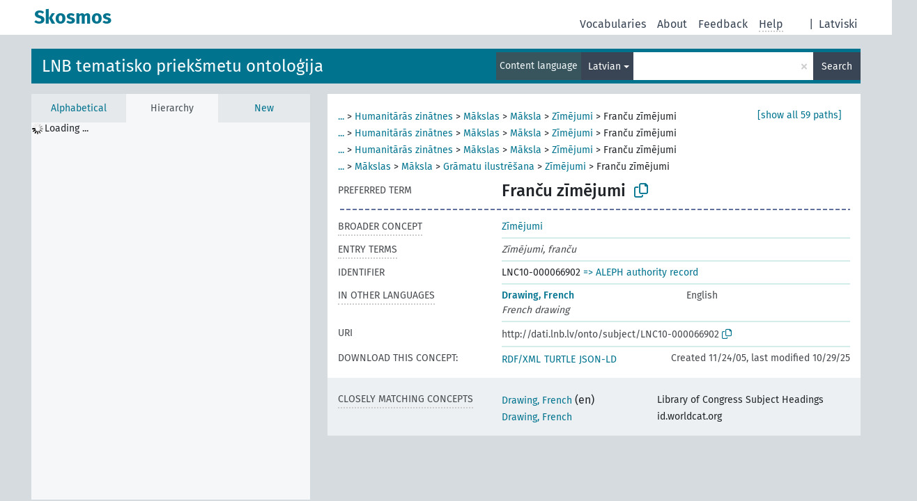

--- FILE ---
content_type: text/html; charset=UTF-8
request_url: https://dati.lnb.lv/onto/nllsh/en/page/LNC10-000066902?clang=lv
body_size: 8322
content:
<!DOCTYPE html>
<html dir="ltr" lang="en" prefix="og: https://ogp.me/ns#">
<head>
<base href="https://dati.lnb.lv/onto/">
<link rel="shortcut icon" href="favicon.ico">
<meta http-equiv="X-UA-Compatible" content="IE=Edge">
<meta http-equiv="Content-Type" content="text/html; charset=UTF-8">
<meta name="viewport" content="width=device-width, initial-scale=1.0">
<meta name="format-detection" content="telephone=no">
<meta name="generator" content="Skosmos 2.18">
<meta name="title" content="Franču zīmējumi - NLLSH - Skosmos">
<meta property="og:title" content="Franču zīmējumi - NLLSH - Skosmos">
<meta name="description" content="Concept Franču zīmējumi in vocabulary LNB tematisko priekšmetu ontoloģija">
<meta property="og:description" content="Concept Franču zīmējumi in vocabulary LNB tematisko priekšmetu ontoloģija">
<link rel="canonical" href="https://dati.lnb.lv/onto/nllsh/en/page/LNC10-000066902?clang=lv">
<meta property="og:url" content="https://dati.lnb.lv/onto/nllsh/en/page/LNC10-000066902?clang=lv">
<meta property="og:type" content="website">
<meta property="og:site_name" content="Skosmos">
<link href="vendor/twbs/bootstrap/dist/css/bootstrap.min.css" media="screen, print" rel="stylesheet" type="text/css">
<link href="vendor/vakata/jstree/dist/themes/default/style.min.css" media="screen, print" rel="stylesheet" type="text/css">
<link href="vendor/davidstutz/bootstrap-multiselect/dist/css/bootstrap-multiselect.min.css" media="screen, print" rel="stylesheet" type="text/css">
<link href="resource/css/fira.css" media="screen, print" rel="stylesheet" type="text/css">
<link href="resource/fontawesome/css/fontawesome.css" media="screen, print" rel="stylesheet" type="text/css">
<link href="resource/fontawesome/css/regular.css" media="screen, print" rel="stylesheet" type="text/css">
<link href="resource/fontawesome/css/solid.css" media="screen, print" rel="stylesheet" type="text/css">
<link href="resource/css/styles.css" media="screen, print" rel="stylesheet" type="text/css">
<link href="plugins/Skosmos-widget-aleph/stylesheet.css" media="screen, print" rel="stylesheet" type="text/css">
<title>Franču zīmējumi - NLLSH - Skosmos</title>
</head>
<body class="vocab-nllsh">
  <noscript>
    <strong>We're sorry but Skosmos doesn't work properly without JavaScript enabled. Please enable it to continue.</strong>
  </noscript>
  <a id="skiptocontent" href="nllsh/en/page/LNC10-000066902?clang=lv#maincontent">Skip to main content</a>
  <div class="topbar-container topbar-white">
    <div class="topbar topbar-white">
      <div id="topbar-service-helper">
  <a
              class="service-en"
        href="en/?clang=lv"><h1 id="service-name">Skosmos</h1></a>
</div>
<div id="topbar-language-navigation">
<div id="language"><span class="navigation-font">|</span>
          <a id="language-lv" class="navigation-font" href="nllsh/lv/page/LNC10-000066902?clang=lv"> Latviski</a>
    </div>
<div id="navigation">
  <a href="en/?clang=lv" id="navi1" class="navigation-font" >
  Vocabularies  </a>
  <a href="en/about?clang=lv" id="navi2" class="navigation-font">
  About  </a>
  <a href="nllsh/en/feedback?clang=lv" id="navi3" class="navigation-font">
  Feedback  </a>
  <span class="skosmos-tooltip-wrapper skosmos-tooltip t-bottom" id="navi4" tabindex="0" data-title="Hover your cursor over the text with a dotted underline to see instructions about the property. &#xa; &#xa; For truncation search, please use the symbol * as in *animal or *patent*. For ends of search words, the search will be truncated automatically, even if the truncation symbol is not entered manually: thus, cat will yield the same results as cat*.">
    <span class="navigation-font">Help</span>
  </span>
</div>
</div>

<!-- top-bar ENDS HERE -->
    </div>
  </div>
    <div class="headerbar">
    <div class="header-row"><div class="headerbar-coloured"></div><div class="header-left">
  <h1><a href="nllsh/en/?clang=lv">LNB tematisko priekšmetu ontoloģija</a></h1>
</div>
<div class="header-float">
      <h2 class="sr-only">Search from vocabulary</h2>
    <div class="search-vocab-text"><p>Content language</p></div>
    <form class="navbar-form" role="search" name="text-search" action="nllsh/en/search">
    <input style="display: none" name="clang" value="lv" id="lang-input">
    <div class="input-group">
      <div class="input-group-btn">
        <label class="sr-only" for="lang-dropdown-toggle">Content and search language</label>
        <button type="button" class="btn btn-default dropdown-toggle" data-bs-toggle="dropdown" aria-expanded="false" id="lang-dropdown-toggle">Latvian<span class="caret"></span></button>
        <ul class="dropdown-menu" aria-labelledby="lang-dropdown-toggle">
                            <li><a class="dropdown-item" href="nllsh/en/page/LNC10-000066902" class="lang-button" hreflang="en">English</a></li>
                    <li><a class="dropdown-item" href="nllsh/en/page/LNC10-000066902?clang=lv" class="lang-button" hreflang="lv">Latvian</a></li>
                    <li><a class="dropdown-item" href="nllsh/en/page/LNC10-000066902?clang=ru" class="lang-button" hreflang="ru">Russian</a></li>
                            <li>
            <a class="dropdown-item" href="nllsh/en/page/LNC10-000066902?clang=lv&amp;anylang=on"
              class="lang-button" id="lang-button-all">Any language</a>
            <input name="anylang" type="checkbox">
          </li>
        </ul>
      </div><!-- /btn-group -->
      <label class="sr-only" for="search-field">Enter search term</label>
      <input id="search-field" type="text" class="form-control" name="q" value="">
      <div class="input-group-btn">
        <label class="sr-only" for="search-all-button">Submit search</label>
        <button id="search-all-button" type="submit" class="btn btn-primary">Search</button>
      </div>
    </div>
      </form>
</div>
</div>  </div>
    <div class="main-container">
        <div id="sidebar">
          <div class="sidebar-buttons">
                <h2 class="sr-only">Sidebar listing: list and traverse vocabulary contents by a criterion</h2>
        <ul class="nav nav-tabs">
                                      <h3 class="sr-only">List vocabulary concepts alphabetically</h3>
                    <li id="alpha" class="nav-item"><a class="nav-link" href="nllsh/en/index?clang=lv">Alphabetical</a></li>
                                                  <h3 class="sr-only">List vocabulary concepts hierarchically</h3>
                    <li id="hierarchy" class="nav-item">
            <a class="nav-link active" href="#" id="hier-trigger"
                        >Hierarchy            </a>
          </li>
                                                            <h3 class="sr-only">List vocabulary concepts by newest additions</h3>
                              <li id="changes" class="nav-item"><a class="nav-link" href="nllsh/en/new?clang=lv">New</a></li>
                                      </ul>
      </div>
      
            <h4 class="sr-only">Listing vocabulary concepts alphabetically</h4>
            <div class="sidebar-grey  concept-hierarchy">
        <div id="alphabetical-menu">
                  </div>
              </div>
        </div>
    
            <main id="maincontent" tabindex="-1">
            <div class="content">
        <div id="content-top"></div>
                     <h2 class="sr-only">Concept information</h2>
            <div class="concept-info">
      <div class="concept-main">
              <div class="row">
                                      <div class="crumb-path">
                        <a class="propertyvalue bread-crumb expand-crumbs" href="nllsh/en/page/LNC10-000052291?clang=lv">...</a><span class="bread-crumb"> > </span>
                                                                                          <a class="propertyvalue hidden-breadcrumb" href="nllsh/en/page/LNC10-000052291?clang=lv">Zinātne</a><span class="hidden-breadcrumb"> > </span>
                                                                                                                                                                                                                                                                                                                                                                                                                                                                                                                                                                                                                                                                                                                                                                                                                                                                                                                                                                                                                                                                                                                                                                                                                                                                                                                                                                                                                                                                                                                                                                                                                                                                                                                                                                                                                                                                                                <a class="propertyvalue bread-crumb" href="nllsh/en/page/LNC10-000097278?clang=lv">Humanitārās zinātnes</a><span class="bread-crumb"> > </span>
                                                <a class="propertyvalue bread-crumb" href="nllsh/en/page/LNC10-000053076?clang=lv">Mākslas</a><span class="bread-crumb"> > </span>
                                                <a class="propertyvalue bread-crumb" href="nllsh/en/page/LNC10-000058154?clang=lv">Māksla</a><span class="bread-crumb"> > </span>
                                                <a class="propertyvalue bread-crumb" href="nllsh/en/page/LNC10-000066900?clang=lv">Zīmējumi</a><span class="bread-crumb"> > </span>
                                                <span class="bread-crumb propertylabel-pink">Franču zīmējumi</span>
                                                </div>
                                                <div class="crumb-path">
                        <a class="propertyvalue bread-crumb expand-crumbs" href="nllsh/en/page/LNC10-000053150?clang=lv">...</a><span class="bread-crumb"> > </span>
                                                                                                                        <a class="propertyvalue hidden-breadcrumb" href="nllsh/en/page/LNC10-000053150?clang=lv">Vēstures palīgnozares</a><span class="hidden-breadcrumb"> > </span>
                                    <a class="propertyvalue hidden-breadcrumb" href="nllsh/en/page/LNC10-000050510?clang=lv">Civilizācija</a><span class="hidden-breadcrumb"> > </span>
                                    <a class="propertyvalue hidden-breadcrumb" href="nllsh/en/page/LNC10-000050518?clang=lv">Mācīšanās un zināšanas</a><span class="hidden-breadcrumb"> > </span>
                                                                                                                                                                                                                                                                                                                                                                                                                                                                                                                                                                                                                                                                                                                                                                                                                                                                                                                                                                                                                                                                                                                                                                                                                                                                                                                                                                                                                                                                                                                                                                                                                                                                                                                                                                                                                                                                  <a class="propertyvalue bread-crumb" href="nllsh/en/page/LNC10-000097278?clang=lv">Humanitārās zinātnes</a><span class="bread-crumb"> > </span>
                                                <a class="propertyvalue bread-crumb" href="nllsh/en/page/LNC10-000053076?clang=lv">Mākslas</a><span class="bread-crumb"> > </span>
                                                <a class="propertyvalue bread-crumb" href="nllsh/en/page/LNC10-000058154?clang=lv">Māksla</a><span class="bread-crumb"> > </span>
                                                <a class="propertyvalue bread-crumb" href="nllsh/en/page/LNC10-000066900?clang=lv">Zīmējumi</a><span class="bread-crumb"> > </span>
                                                <span class="bread-crumb propertylabel-pink">Franču zīmējumi</span>
                                                </div>
                                                <div class="crumb-path">
                        <a class="propertyvalue bread-crumb expand-crumbs" href="nllsh/en/page/LNC10-000050516?clang=lv">...</a><span class="bread-crumb"> > </span>
                                                                                                                                                      <a class="propertyvalue hidden-breadcrumb" href="nllsh/en/page/LNC10-000050516?clang=lv">Kultūra</a><span class="hidden-breadcrumb"> > </span>
                                    <a class="propertyvalue hidden-breadcrumb" href="nllsh/en/page/LNC10-000062367?clang=lv">Intelektuālā dzīve</a><span class="hidden-breadcrumb"> > </span>
                                    <a class="propertyvalue hidden-breadcrumb" href="nllsh/en/page/LNC10-000050518?clang=lv">Mācīšanās un zināšanas</a><span class="hidden-breadcrumb"> > </span>
                                                                                                                                                                                                                                                                                                                                                                                                                                                                                                                                                                                                                                                                                                                                                                                                                                                                                                                                                                                                                                                                                                                                                                                                                                                                                                                                                                                                                                                                                                                                                                                                                                                                                                                                                                                                                                    <a class="propertyvalue bread-crumb" href="nllsh/en/page/LNC10-000097278?clang=lv">Humanitārās zinātnes</a><span class="bread-crumb"> > </span>
                                                <a class="propertyvalue bread-crumb" href="nllsh/en/page/LNC10-000053076?clang=lv">Mākslas</a><span class="bread-crumb"> > </span>
                                                <a class="propertyvalue bread-crumb" href="nllsh/en/page/LNC10-000058154?clang=lv">Māksla</a><span class="bread-crumb"> > </span>
                                                <a class="propertyvalue bread-crumb" href="nllsh/en/page/LNC10-000066900?clang=lv">Zīmējumi</a><span class="bread-crumb"> > </span>
                                                <span class="bread-crumb propertylabel-pink">Franču zīmējumi</span>
                                                </div>
                                                <div class="crumb-path">
                        <a class="propertyvalue bread-crumb expand-crumbs" href="nllsh/en/page/LNC10-000052291?clang=lv">...</a><span class="bread-crumb"> > </span>
                                                                                                                                                                                    <a class="propertyvalue hidden-breadcrumb" href="nllsh/en/page/LNC10-000052291?clang=lv">Zinātne</a><span class="hidden-breadcrumb"> > </span>
                                    <a class="propertyvalue hidden-breadcrumb" href="nllsh/en/page/LNC10-000097278?clang=lv">Humanitārās zinātnes</a><span class="hidden-breadcrumb"> > </span>
                                                                                                                                                                                                                                                                                                                                                                                                                                                                                                                                                                                                                                                                                                                                                                                                                                                                                                                                                                                                                                                                                                                                                                                                                                                                                                                                                                                                                                                                                                                                                                                                                                                                                                                                                                                                      <a class="propertyvalue bread-crumb" href="nllsh/en/page/LNC10-000053076?clang=lv">Mākslas</a><span class="bread-crumb"> > </span>
                                                <a class="propertyvalue bread-crumb" href="nllsh/en/page/LNC10-000058154?clang=lv">Māksla</a><span class="bread-crumb"> > </span>
                                                <a class="propertyvalue bread-crumb" href="nllsh/en/page/LNC10-000084072?clang=lv">Grāmatu ilustrēšana</a><span class="bread-crumb"> > </span>
                                                <a class="propertyvalue bread-crumb" href="nllsh/en/page/LNC10-000066900?clang=lv">Zīmējumi</a><span class="bread-crumb"> > </span>
                                                <span class="bread-crumb propertylabel-pink">Franču zīmējumi</span>
                                                </div>
                                                <div class="crumb-path">
                        <a class="propertyvalue bread-crumb expand-crumbs" href="nllsh/en/page/LNC10-000053150?clang=lv">...</a><span class="bread-crumb"> > </span>
                                                                                                                                                                                                                  <a class="propertyvalue hidden-breadcrumb" href="nllsh/en/page/LNC10-000053150?clang=lv">Vēstures palīgnozares</a><span class="hidden-breadcrumb"> > </span>
                                    <a class="propertyvalue hidden-breadcrumb" href="nllsh/en/page/LNC10-000050510?clang=lv">Civilizācija</a><span class="hidden-breadcrumb"> > </span>
                                    <a class="propertyvalue hidden-breadcrumb" href="nllsh/en/page/LNC10-000050518?clang=lv">Mācīšanās un zināšanas</a><span class="hidden-breadcrumb"> > </span>
                                    <a class="propertyvalue hidden-breadcrumb" href="nllsh/en/page/LNC10-000097278?clang=lv">Humanitārās zinātnes</a><span class="hidden-breadcrumb"> > </span>
                                                                                                                                                                                                                                                                                                                                                                                                                                                                                                                                                                                                                                                                                                                                                                                                                                                                                                                                                                                                                                                                                                                                                                                                                                                                                                                                                                                                                                                                                                                                                                                                                                                                                                                                                                        <a class="propertyvalue bread-crumb" href="nllsh/en/page/LNC10-000053076?clang=lv">Mākslas</a><span class="bread-crumb"> > </span>
                                                <a class="propertyvalue bread-crumb" href="nllsh/en/page/LNC10-000058154?clang=lv">Māksla</a><span class="bread-crumb"> > </span>
                                                <a class="propertyvalue bread-crumb" href="nllsh/en/page/LNC10-000084072?clang=lv">Grāmatu ilustrēšana</a><span class="bread-crumb"> > </span>
                                                <a class="propertyvalue bread-crumb" href="nllsh/en/page/LNC10-000066900?clang=lv">Zīmējumi</a><span class="bread-crumb"> > </span>
                                                <span class="bread-crumb propertylabel-pink">Franču zīmējumi</span>
                                                </div>
                                                <div class="crumb-path">
                        <a class="propertyvalue bread-crumb expand-crumbs" href="nllsh/en/page/LNC10-000050516?clang=lv">...</a><span class="bread-crumb"> > </span>
                                                                                                                                                                                                                                                <a class="propertyvalue hidden-breadcrumb" href="nllsh/en/page/LNC10-000050516?clang=lv">Kultūra</a><span class="hidden-breadcrumb"> > </span>
                                    <a class="propertyvalue hidden-breadcrumb" href="nllsh/en/page/LNC10-000062367?clang=lv">Intelektuālā dzīve</a><span class="hidden-breadcrumb"> > </span>
                                    <a class="propertyvalue hidden-breadcrumb" href="nllsh/en/page/LNC10-000050518?clang=lv">Mācīšanās un zināšanas</a><span class="hidden-breadcrumb"> > </span>
                                    <a class="propertyvalue hidden-breadcrumb" href="nllsh/en/page/LNC10-000097278?clang=lv">Humanitārās zinātnes</a><span class="hidden-breadcrumb"> > </span>
                                                                                                                                                                                                                                                                                                                                                                                                                                                                                                                                                                                                                                                                                                                                                                                                                                                                                                                                                                                                                                                                                                                                                                                                                                                                                                                                                                                                                                                                                                                                                                                                                                                                                                                                          <a class="propertyvalue bread-crumb" href="nllsh/en/page/LNC10-000053076?clang=lv">Mākslas</a><span class="bread-crumb"> > </span>
                                                <a class="propertyvalue bread-crumb" href="nllsh/en/page/LNC10-000058154?clang=lv">Māksla</a><span class="bread-crumb"> > </span>
                                                <a class="propertyvalue bread-crumb" href="nllsh/en/page/LNC10-000084072?clang=lv">Grāmatu ilustrēšana</a><span class="bread-crumb"> > </span>
                                                <a class="propertyvalue bread-crumb" href="nllsh/en/page/LNC10-000066900?clang=lv">Zīmējumi</a><span class="bread-crumb"> > </span>
                                                <span class="bread-crumb propertylabel-pink">Franču zīmējumi</span>
                                                </div>
                                                <div class="crumb-path">
                        <a class="propertyvalue bread-crumb expand-crumbs" href="nllsh/en/page/LNC10-000053150?clang=lv">...</a><span class="bread-crumb"> > </span>
                                                                                                                                                                                                                                                                              <a class="propertyvalue hidden-breadcrumb" href="nllsh/en/page/LNC10-000053150?clang=lv">Vēstures palīgnozares</a><span class="hidden-breadcrumb"> > </span>
                                    <a class="propertyvalue hidden-breadcrumb" href="nllsh/en/page/LNC10-000050510?clang=lv">Civilizācija</a><span class="hidden-breadcrumb"> > </span>
                                    <a class="propertyvalue hidden-breadcrumb" href="nllsh/en/page/LNC10-000052650?clang=lv">Sociālās zinātnes</a><span class="hidden-breadcrumb"> > </span>
                                    <a class="propertyvalue hidden-breadcrumb" href="nllsh/en/page/LNC10-000053036?clang=lv">Socioloģija</a><span class="hidden-breadcrumb"> > </span>
                                    <a class="propertyvalue hidden-breadcrumb" href="nllsh/en/page/LNC10-000053298?clang=lv">Komunikācija</a><span class="hidden-breadcrumb"> > </span>
                                    <a class="propertyvalue hidden-breadcrumb" href="nllsh/en/page/LNC10-000050165?clang=lv">Informācijas zinātne</a><span class="hidden-breadcrumb"> > </span>
                                    <a class="propertyvalue hidden-breadcrumb" href="nllsh/en/page/LNC10-000051763?clang=lv">Dokumentācija</a><span class="hidden-breadcrumb"> > </span>
                                    <a class="propertyvalue hidden-breadcrumb" href="nllsh/en/page/LNC10-000037815?clang=lv">Bibliotēkas</a><span class="hidden-breadcrumb"> > </span>
                                    <a class="propertyvalue hidden-breadcrumb" href="nllsh/en/page/LNC10-000096704?clang=lv">Bibliotēku resursi</a><span class="hidden-breadcrumb"> > </span>
                                                                                                                                                                                                                                                                                                                                                                                                                                                                                                                                                                                                                                                                                                                                                                                                                                                                                                                                                                                                                                                                                                                                                                                                                                                                                                                                                                                                                                                                                                                                                                                                                                                                                                            <a class="propertyvalue bread-crumb" href="nllsh/en/page/LNC10-000050017?clang=lv">Bibliotēku materiāli</a><span class="bread-crumb"> > </span>
                                                <a class="propertyvalue bread-crumb" href="nllsh/en/page/LNC10-000049771?clang=lv">Grāmatas</a><span class="bread-crumb"> > </span>
                                                <a class="propertyvalue bread-crumb" href="nllsh/en/page/LNC10-000084072?clang=lv">Grāmatu ilustrēšana</a><span class="bread-crumb"> > </span>
                                                <a class="propertyvalue bread-crumb" href="nllsh/en/page/LNC10-000066900?clang=lv">Zīmējumi</a><span class="bread-crumb"> > </span>
                                                <span class="bread-crumb propertylabel-pink">Franču zīmējumi</span>
                                                </div>
                                                <div class="crumb-path">
                        <a class="propertyvalue bread-crumb expand-crumbs" href="nllsh/en/page/LNC10-000052291?clang=lv">...</a><span class="bread-crumb"> > </span>
                                                                                                                                                                                                                                                                                                            <a class="propertyvalue hidden-breadcrumb" href="nllsh/en/page/LNC10-000052291?clang=lv">Zinātne</a><span class="hidden-breadcrumb"> > </span>
                                    <a class="propertyvalue hidden-breadcrumb" href="nllsh/en/page/LNC10-000097278?clang=lv">Humanitārās zinātnes</a><span class="hidden-breadcrumb"> > </span>
                                    <a class="propertyvalue hidden-breadcrumb" href="nllsh/en/page/LNC10-000052650?clang=lv">Sociālās zinātnes</a><span class="hidden-breadcrumb"> > </span>
                                    <a class="propertyvalue hidden-breadcrumb" href="nllsh/en/page/LNC10-000053036?clang=lv">Socioloģija</a><span class="hidden-breadcrumb"> > </span>
                                    <a class="propertyvalue hidden-breadcrumb" href="nllsh/en/page/LNC10-000053298?clang=lv">Komunikācija</a><span class="hidden-breadcrumb"> > </span>
                                    <a class="propertyvalue hidden-breadcrumb" href="nllsh/en/page/LNC10-000050165?clang=lv">Informācijas zinātne</a><span class="hidden-breadcrumb"> > </span>
                                    <a class="propertyvalue hidden-breadcrumb" href="nllsh/en/page/LNC10-000051763?clang=lv">Dokumentācija</a><span class="hidden-breadcrumb"> > </span>
                                    <a class="propertyvalue hidden-breadcrumb" href="nllsh/en/page/LNC10-000037815?clang=lv">Bibliotēkas</a><span class="hidden-breadcrumb"> > </span>
                                    <a class="propertyvalue hidden-breadcrumb" href="nllsh/en/page/LNC10-000096704?clang=lv">Bibliotēku resursi</a><span class="hidden-breadcrumb"> > </span>
                                                                                                                                                                                                                                                                                                                                                                                                                                                                                                                                                                                                                                                                                                                                                                                                                                                                                                                                                                                                                                                                                                                                                                                                                                                                                                                                                                                                                                                                                                                                                                                                                                                                              <a class="propertyvalue bread-crumb" href="nllsh/en/page/LNC10-000050017?clang=lv">Bibliotēku materiāli</a><span class="bread-crumb"> > </span>
                                                <a class="propertyvalue bread-crumb" href="nllsh/en/page/LNC10-000049771?clang=lv">Grāmatas</a><span class="bread-crumb"> > </span>
                                                <a class="propertyvalue bread-crumb" href="nllsh/en/page/LNC10-000084072?clang=lv">Grāmatu ilustrēšana</a><span class="bread-crumb"> > </span>
                                                <a class="propertyvalue bread-crumb" href="nllsh/en/page/LNC10-000066900?clang=lv">Zīmējumi</a><span class="bread-crumb"> > </span>
                                                <span class="bread-crumb propertylabel-pink">Franču zīmējumi</span>
                                                </div>
                                                <div class="crumb-path">
                        <a class="propertyvalue bread-crumb expand-crumbs" href="nllsh/en/page/LNC10-000053150?clang=lv">...</a><span class="bread-crumb"> > </span>
                                                                                                                                                                                                                                                                                                                                          <a class="propertyvalue hidden-breadcrumb" href="nllsh/en/page/LNC10-000053150?clang=lv">Vēstures palīgnozares</a><span class="hidden-breadcrumb"> > </span>
                                    <a class="propertyvalue hidden-breadcrumb" href="nllsh/en/page/LNC10-000050510?clang=lv">Civilizācija</a><span class="hidden-breadcrumb"> > </span>
                                    <a class="propertyvalue hidden-breadcrumb" href="nllsh/en/page/LNC10-000050518?clang=lv">Mācīšanās un zināšanas</a><span class="hidden-breadcrumb"> > </span>
                                    <a class="propertyvalue hidden-breadcrumb" href="nllsh/en/page/LNC10-000097278?clang=lv">Humanitārās zinātnes</a><span class="hidden-breadcrumb"> > </span>
                                    <a class="propertyvalue hidden-breadcrumb" href="nllsh/en/page/LNC10-000052650?clang=lv">Sociālās zinātnes</a><span class="hidden-breadcrumb"> > </span>
                                    <a class="propertyvalue hidden-breadcrumb" href="nllsh/en/page/LNC10-000053036?clang=lv">Socioloģija</a><span class="hidden-breadcrumb"> > </span>
                                    <a class="propertyvalue hidden-breadcrumb" href="nllsh/en/page/LNC10-000053298?clang=lv">Komunikācija</a><span class="hidden-breadcrumb"> > </span>
                                    <a class="propertyvalue hidden-breadcrumb" href="nllsh/en/page/LNC10-000050165?clang=lv">Informācijas zinātne</a><span class="hidden-breadcrumb"> > </span>
                                    <a class="propertyvalue hidden-breadcrumb" href="nllsh/en/page/LNC10-000051763?clang=lv">Dokumentācija</a><span class="hidden-breadcrumb"> > </span>
                                    <a class="propertyvalue hidden-breadcrumb" href="nllsh/en/page/LNC10-000037815?clang=lv">Bibliotēkas</a><span class="hidden-breadcrumb"> > </span>
                                    <a class="propertyvalue hidden-breadcrumb" href="nllsh/en/page/LNC10-000096704?clang=lv">Bibliotēku resursi</a><span class="hidden-breadcrumb"> > </span>
                                                                                                                                                                                                                                                                                                                                                                                                                                                                                                                                                                                                                                                                                                                                                                                                                                                                                                                                                                                                                                                                                                                                                                                                                                                                                                                                                                                                                                                                                                                                                                                                                                                <a class="propertyvalue bread-crumb" href="nllsh/en/page/LNC10-000050017?clang=lv">Bibliotēku materiāli</a><span class="bread-crumb"> > </span>
                                                <a class="propertyvalue bread-crumb" href="nllsh/en/page/LNC10-000049771?clang=lv">Grāmatas</a><span class="bread-crumb"> > </span>
                                                <a class="propertyvalue bread-crumb" href="nllsh/en/page/LNC10-000084072?clang=lv">Grāmatu ilustrēšana</a><span class="bread-crumb"> > </span>
                                                <a class="propertyvalue bread-crumb" href="nllsh/en/page/LNC10-000066900?clang=lv">Zīmējumi</a><span class="bread-crumb"> > </span>
                                                <span class="bread-crumb propertylabel-pink">Franču zīmējumi</span>
                                                </div>
                                                <div class="crumb-path">
                        <a class="propertyvalue bread-crumb expand-crumbs" href="nllsh/en/page/LNC10-000050516?clang=lv">...</a><span class="bread-crumb"> > </span>
                                                                                                                                                                                                                                                                                                                                                                        <a class="propertyvalue hidden-breadcrumb" href="nllsh/en/page/LNC10-000050516?clang=lv">Kultūra</a><span class="hidden-breadcrumb"> > </span>
                                    <a class="propertyvalue hidden-breadcrumb" href="nllsh/en/page/LNC10-000062367?clang=lv">Intelektuālā dzīve</a><span class="hidden-breadcrumb"> > </span>
                                    <a class="propertyvalue hidden-breadcrumb" href="nllsh/en/page/LNC10-000050518?clang=lv">Mācīšanās un zināšanas</a><span class="hidden-breadcrumb"> > </span>
                                    <a class="propertyvalue hidden-breadcrumb" href="nllsh/en/page/LNC10-000097278?clang=lv">Humanitārās zinātnes</a><span class="hidden-breadcrumb"> > </span>
                                    <a class="propertyvalue hidden-breadcrumb" href="nllsh/en/page/LNC10-000052650?clang=lv">Sociālās zinātnes</a><span class="hidden-breadcrumb"> > </span>
                                    <a class="propertyvalue hidden-breadcrumb" href="nllsh/en/page/LNC10-000053036?clang=lv">Socioloģija</a><span class="hidden-breadcrumb"> > </span>
                                    <a class="propertyvalue hidden-breadcrumb" href="nllsh/en/page/LNC10-000053298?clang=lv">Komunikācija</a><span class="hidden-breadcrumb"> > </span>
                                    <a class="propertyvalue hidden-breadcrumb" href="nllsh/en/page/LNC10-000050165?clang=lv">Informācijas zinātne</a><span class="hidden-breadcrumb"> > </span>
                                    <a class="propertyvalue hidden-breadcrumb" href="nllsh/en/page/LNC10-000051763?clang=lv">Dokumentācija</a><span class="hidden-breadcrumb"> > </span>
                                    <a class="propertyvalue hidden-breadcrumb" href="nllsh/en/page/LNC10-000037815?clang=lv">Bibliotēkas</a><span class="hidden-breadcrumb"> > </span>
                                    <a class="propertyvalue hidden-breadcrumb" href="nllsh/en/page/LNC10-000096704?clang=lv">Bibliotēku resursi</a><span class="hidden-breadcrumb"> > </span>
                                                                                                                                                                                                                                                                                                                                                                                                                                                                                                                                                                                                                                                                                                                                                                                                                                                                                                                                                                                                                                                                                                                                                                                                                                                                                                                                                                                                                                                                                                                                                                                                                  <a class="propertyvalue bread-crumb" href="nllsh/en/page/LNC10-000050017?clang=lv">Bibliotēku materiāli</a><span class="bread-crumb"> > </span>
                                                <a class="propertyvalue bread-crumb" href="nllsh/en/page/LNC10-000049771?clang=lv">Grāmatas</a><span class="bread-crumb"> > </span>
                                                <a class="propertyvalue bread-crumb" href="nllsh/en/page/LNC10-000084072?clang=lv">Grāmatu ilustrēšana</a><span class="bread-crumb"> > </span>
                                                <a class="propertyvalue bread-crumb" href="nllsh/en/page/LNC10-000066900?clang=lv">Zīmējumi</a><span class="bread-crumb"> > </span>
                                                <span class="bread-crumb propertylabel-pink">Franču zīmējumi</span>
                                                </div>
                                                <div class="crumb-path">
                        <a class="propertyvalue bread-crumb expand-crumbs" href="nllsh/en/page/LNC10-000053150?clang=lv">...</a><span class="bread-crumb"> > </span>
                                                                                                                                                                                                                                                                                                                                                                                                      <a class="propertyvalue hidden-breadcrumb" href="nllsh/en/page/LNC10-000053150?clang=lv">Vēstures palīgnozares</a><span class="hidden-breadcrumb"> > </span>
                                    <a class="propertyvalue hidden-breadcrumb" href="nllsh/en/page/LNC10-000050510?clang=lv">Civilizācija</a><span class="hidden-breadcrumb"> > </span>
                                    <a class="propertyvalue hidden-breadcrumb" href="nllsh/en/page/LNC10-000052650?clang=lv">Sociālās zinātnes</a><span class="hidden-breadcrumb"> > </span>
                                    <a class="propertyvalue hidden-breadcrumb" href="nllsh/en/page/LNC10-000320140?clang=lv">Komunikācijas zinātne</a><span class="hidden-breadcrumb"> > </span>
                                    <a class="propertyvalue hidden-breadcrumb" href="nllsh/en/page/LNC10-000053298?clang=lv">Komunikācija</a><span class="hidden-breadcrumb"> > </span>
                                    <a class="propertyvalue hidden-breadcrumb" href="nllsh/en/page/LNC10-000050165?clang=lv">Informācijas zinātne</a><span class="hidden-breadcrumb"> > </span>
                                    <a class="propertyvalue hidden-breadcrumb" href="nllsh/en/page/LNC10-000051763?clang=lv">Dokumentācija</a><span class="hidden-breadcrumb"> > </span>
                                    <a class="propertyvalue hidden-breadcrumb" href="nllsh/en/page/LNC10-000037815?clang=lv">Bibliotēkas</a><span class="hidden-breadcrumb"> > </span>
                                    <a class="propertyvalue hidden-breadcrumb" href="nllsh/en/page/LNC10-000096704?clang=lv">Bibliotēku resursi</a><span class="hidden-breadcrumb"> > </span>
                                                                                                                                                                                                                                                                                                                                                                                                                                                                                                                                                                                                                                                                                                                                                                                                                                                                                                                                                                                                                                                                                                                                                                                                                                                                                                                                                                                                                                                                                                                                                                                    <a class="propertyvalue bread-crumb" href="nllsh/en/page/LNC10-000050017?clang=lv">Bibliotēku materiāli</a><span class="bread-crumb"> > </span>
                                                <a class="propertyvalue bread-crumb" href="nllsh/en/page/LNC10-000049771?clang=lv">Grāmatas</a><span class="bread-crumb"> > </span>
                                                <a class="propertyvalue bread-crumb" href="nllsh/en/page/LNC10-000084072?clang=lv">Grāmatu ilustrēšana</a><span class="bread-crumb"> > </span>
                                                <a class="propertyvalue bread-crumb" href="nllsh/en/page/LNC10-000066900?clang=lv">Zīmējumi</a><span class="bread-crumb"> > </span>
                                                <span class="bread-crumb propertylabel-pink">Franču zīmējumi</span>
                                                </div>
                                                <div class="crumb-path">
                        <a class="propertyvalue bread-crumb expand-crumbs" href="nllsh/en/page/LNC10-000052291?clang=lv">...</a><span class="bread-crumb"> > </span>
                                                                                                                                                                                                                                                                                                                                                                                                                                    <a class="propertyvalue hidden-breadcrumb" href="nllsh/en/page/LNC10-000052291?clang=lv">Zinātne</a><span class="hidden-breadcrumb"> > </span>
                                    <a class="propertyvalue hidden-breadcrumb" href="nllsh/en/page/LNC10-000097278?clang=lv">Humanitārās zinātnes</a><span class="hidden-breadcrumb"> > </span>
                                    <a class="propertyvalue hidden-breadcrumb" href="nllsh/en/page/LNC10-000052650?clang=lv">Sociālās zinātnes</a><span class="hidden-breadcrumb"> > </span>
                                    <a class="propertyvalue hidden-breadcrumb" href="nllsh/en/page/LNC10-000320140?clang=lv">Komunikācijas zinātne</a><span class="hidden-breadcrumb"> > </span>
                                    <a class="propertyvalue hidden-breadcrumb" href="nllsh/en/page/LNC10-000053298?clang=lv">Komunikācija</a><span class="hidden-breadcrumb"> > </span>
                                    <a class="propertyvalue hidden-breadcrumb" href="nllsh/en/page/LNC10-000050165?clang=lv">Informācijas zinātne</a><span class="hidden-breadcrumb"> > </span>
                                    <a class="propertyvalue hidden-breadcrumb" href="nllsh/en/page/LNC10-000051763?clang=lv">Dokumentācija</a><span class="hidden-breadcrumb"> > </span>
                                    <a class="propertyvalue hidden-breadcrumb" href="nllsh/en/page/LNC10-000037815?clang=lv">Bibliotēkas</a><span class="hidden-breadcrumb"> > </span>
                                    <a class="propertyvalue hidden-breadcrumb" href="nllsh/en/page/LNC10-000096704?clang=lv">Bibliotēku resursi</a><span class="hidden-breadcrumb"> > </span>
                                                                                                                                                                                                                                                                                                                                                                                                                                                                                                                                                                                                                                                                                                                                                                                                                                                                                                                                                                                                                                                                                                                                                                                                                                                                                                                                                                                                                                                                                                                                                      <a class="propertyvalue bread-crumb" href="nllsh/en/page/LNC10-000050017?clang=lv">Bibliotēku materiāli</a><span class="bread-crumb"> > </span>
                                                <a class="propertyvalue bread-crumb" href="nllsh/en/page/LNC10-000049771?clang=lv">Grāmatas</a><span class="bread-crumb"> > </span>
                                                <a class="propertyvalue bread-crumb" href="nllsh/en/page/LNC10-000084072?clang=lv">Grāmatu ilustrēšana</a><span class="bread-crumb"> > </span>
                                                <a class="propertyvalue bread-crumb" href="nllsh/en/page/LNC10-000066900?clang=lv">Zīmējumi</a><span class="bread-crumb"> > </span>
                                                <span class="bread-crumb propertylabel-pink">Franču zīmējumi</span>
                                                </div>
                                                <div class="crumb-path">
                        <a class="propertyvalue bread-crumb expand-crumbs" href="nllsh/en/page/LNC10-000053150?clang=lv">...</a><span class="bread-crumb"> > </span>
                                                                                                                                                                                                                                                                                                                                                                                                                                                                  <a class="propertyvalue hidden-breadcrumb" href="nllsh/en/page/LNC10-000053150?clang=lv">Vēstures palīgnozares</a><span class="hidden-breadcrumb"> > </span>
                                    <a class="propertyvalue hidden-breadcrumb" href="nllsh/en/page/LNC10-000050510?clang=lv">Civilizācija</a><span class="hidden-breadcrumb"> > </span>
                                    <a class="propertyvalue hidden-breadcrumb" href="nllsh/en/page/LNC10-000050518?clang=lv">Mācīšanās un zināšanas</a><span class="hidden-breadcrumb"> > </span>
                                    <a class="propertyvalue hidden-breadcrumb" href="nllsh/en/page/LNC10-000097278?clang=lv">Humanitārās zinātnes</a><span class="hidden-breadcrumb"> > </span>
                                    <a class="propertyvalue hidden-breadcrumb" href="nllsh/en/page/LNC10-000052650?clang=lv">Sociālās zinātnes</a><span class="hidden-breadcrumb"> > </span>
                                    <a class="propertyvalue hidden-breadcrumb" href="nllsh/en/page/LNC10-000320140?clang=lv">Komunikācijas zinātne</a><span class="hidden-breadcrumb"> > </span>
                                    <a class="propertyvalue hidden-breadcrumb" href="nllsh/en/page/LNC10-000053298?clang=lv">Komunikācija</a><span class="hidden-breadcrumb"> > </span>
                                    <a class="propertyvalue hidden-breadcrumb" href="nllsh/en/page/LNC10-000050165?clang=lv">Informācijas zinātne</a><span class="hidden-breadcrumb"> > </span>
                                    <a class="propertyvalue hidden-breadcrumb" href="nllsh/en/page/LNC10-000051763?clang=lv">Dokumentācija</a><span class="hidden-breadcrumb"> > </span>
                                    <a class="propertyvalue hidden-breadcrumb" href="nllsh/en/page/LNC10-000037815?clang=lv">Bibliotēkas</a><span class="hidden-breadcrumb"> > </span>
                                    <a class="propertyvalue hidden-breadcrumb" href="nllsh/en/page/LNC10-000096704?clang=lv">Bibliotēku resursi</a><span class="hidden-breadcrumb"> > </span>
                                                                                                                                                                                                                                                                                                                                                                                                                                                                                                                                                                                                                                                                                                                                                                                                                                                                                                                                                                                                                                                                                                                                                                                                                                                                                                                                                                                                                                                                                                                        <a class="propertyvalue bread-crumb" href="nllsh/en/page/LNC10-000050017?clang=lv">Bibliotēku materiāli</a><span class="bread-crumb"> > </span>
                                                <a class="propertyvalue bread-crumb" href="nllsh/en/page/LNC10-000049771?clang=lv">Grāmatas</a><span class="bread-crumb"> > </span>
                                                <a class="propertyvalue bread-crumb" href="nllsh/en/page/LNC10-000084072?clang=lv">Grāmatu ilustrēšana</a><span class="bread-crumb"> > </span>
                                                <a class="propertyvalue bread-crumb" href="nllsh/en/page/LNC10-000066900?clang=lv">Zīmējumi</a><span class="bread-crumb"> > </span>
                                                <span class="bread-crumb propertylabel-pink">Franču zīmējumi</span>
                                                </div>
                                                <div class="crumb-path">
                        <a class="propertyvalue bread-crumb expand-crumbs" href="nllsh/en/page/LNC10-000050516?clang=lv">...</a><span class="bread-crumb"> > </span>
                                                                                                                                                                                                                                                                                                                                                                                                                                                                                                <a class="propertyvalue hidden-breadcrumb" href="nllsh/en/page/LNC10-000050516?clang=lv">Kultūra</a><span class="hidden-breadcrumb"> > </span>
                                    <a class="propertyvalue hidden-breadcrumb" href="nllsh/en/page/LNC10-000062367?clang=lv">Intelektuālā dzīve</a><span class="hidden-breadcrumb"> > </span>
                                    <a class="propertyvalue hidden-breadcrumb" href="nllsh/en/page/LNC10-000050518?clang=lv">Mācīšanās un zināšanas</a><span class="hidden-breadcrumb"> > </span>
                                    <a class="propertyvalue hidden-breadcrumb" href="nllsh/en/page/LNC10-000097278?clang=lv">Humanitārās zinātnes</a><span class="hidden-breadcrumb"> > </span>
                                    <a class="propertyvalue hidden-breadcrumb" href="nllsh/en/page/LNC10-000052650?clang=lv">Sociālās zinātnes</a><span class="hidden-breadcrumb"> > </span>
                                    <a class="propertyvalue hidden-breadcrumb" href="nllsh/en/page/LNC10-000320140?clang=lv">Komunikācijas zinātne</a><span class="hidden-breadcrumb"> > </span>
                                    <a class="propertyvalue hidden-breadcrumb" href="nllsh/en/page/LNC10-000053298?clang=lv">Komunikācija</a><span class="hidden-breadcrumb"> > </span>
                                    <a class="propertyvalue hidden-breadcrumb" href="nllsh/en/page/LNC10-000050165?clang=lv">Informācijas zinātne</a><span class="hidden-breadcrumb"> > </span>
                                    <a class="propertyvalue hidden-breadcrumb" href="nllsh/en/page/LNC10-000051763?clang=lv">Dokumentācija</a><span class="hidden-breadcrumb"> > </span>
                                    <a class="propertyvalue hidden-breadcrumb" href="nllsh/en/page/LNC10-000037815?clang=lv">Bibliotēkas</a><span class="hidden-breadcrumb"> > </span>
                                    <a class="propertyvalue hidden-breadcrumb" href="nllsh/en/page/LNC10-000096704?clang=lv">Bibliotēku resursi</a><span class="hidden-breadcrumb"> > </span>
                                                                                                                                                                                                                                                                                                                                                                                                                                                                                                                                                                                                                                                                                                                                                                                                                                                                                                                                                                                                                                                                                                                                                                                                                                                                                                                                                                                                                                                                                          <a class="propertyvalue bread-crumb" href="nllsh/en/page/LNC10-000050017?clang=lv">Bibliotēku materiāli</a><span class="bread-crumb"> > </span>
                                                <a class="propertyvalue bread-crumb" href="nllsh/en/page/LNC10-000049771?clang=lv">Grāmatas</a><span class="bread-crumb"> > </span>
                                                <a class="propertyvalue bread-crumb" href="nllsh/en/page/LNC10-000084072?clang=lv">Grāmatu ilustrēšana</a><span class="bread-crumb"> > </span>
                                                <a class="propertyvalue bread-crumb" href="nllsh/en/page/LNC10-000066900?clang=lv">Zīmējumi</a><span class="bread-crumb"> > </span>
                                                <span class="bread-crumb propertylabel-pink">Franču zīmējumi</span>
                                                </div>
                                                <div class="crumb-path">
                        <a class="propertyvalue bread-crumb expand-crumbs" href="nllsh/en/page/LNC10-000076658?clang=lv">...</a><span class="bread-crumb"> > </span>
                                                                                                                                                                                                                                                                                                                                                                                                                                                                                                                              <a class="propertyvalue hidden-breadcrumb" href="nllsh/en/page/LNC10-000076658?clang=lv">Budžeta iestādes</a><span class="hidden-breadcrumb"> > </span>
                                    <a class="propertyvalue hidden-breadcrumb" href="nllsh/en/page/LNC10-000037815?clang=lv">Bibliotēkas</a><span class="hidden-breadcrumb"> > </span>
                                    <a class="propertyvalue hidden-breadcrumb" href="nllsh/en/page/LNC10-000096704?clang=lv">Bibliotēku resursi</a><span class="hidden-breadcrumb"> > </span>
                                                                                                                                                                                                                                                                                                                                                                                                                                                                                                                                                                                                                                                                                                                                                                                                                                                                                                                                                                                                                                                                                                                                                                                                                                                                                                                                                                                                                                                            <a class="propertyvalue bread-crumb" href="nllsh/en/page/LNC10-000050017?clang=lv">Bibliotēku materiāli</a><span class="bread-crumb"> > </span>
                                                <a class="propertyvalue bread-crumb" href="nllsh/en/page/LNC10-000049771?clang=lv">Grāmatas</a><span class="bread-crumb"> > </span>
                                                <a class="propertyvalue bread-crumb" href="nllsh/en/page/LNC10-000084072?clang=lv">Grāmatu ilustrēšana</a><span class="bread-crumb"> > </span>
                                                <a class="propertyvalue bread-crumb" href="nllsh/en/page/LNC10-000066900?clang=lv">Zīmējumi</a><span class="bread-crumb"> > </span>
                                                <span class="bread-crumb propertylabel-pink">Franču zīmējumi</span>
                                                </div>
                                                <div class="crumb-path">
                        <a class="propertyvalue bread-crumb expand-crumbs" href="nllsh/en/page/LNC10-000332226?clang=lv">...</a><span class="bread-crumb"> > </span>
                                                                                                                                                                                                                                                                                                                                                                                                                                                                                                                                                            <a class="propertyvalue hidden-breadcrumb" href="nllsh/en/page/LNC10-000332226?clang=lv">Atmiņas institūcijas</a><span class="hidden-breadcrumb"> > </span>
                                    <a class="propertyvalue hidden-breadcrumb" href="nllsh/en/page/LNC10-000037815?clang=lv">Bibliotēkas</a><span class="hidden-breadcrumb"> > </span>
                                    <a class="propertyvalue hidden-breadcrumb" href="nllsh/en/page/LNC10-000096704?clang=lv">Bibliotēku resursi</a><span class="hidden-breadcrumb"> > </span>
                                                                                                                                                                                                                                                                                                                                                                                                                                                                                                                                                                                                                                                                                                                                                                                                                                                                                                                                                                                                                                                                                                                                                                                                                                                                                                                                                                                                                              <a class="propertyvalue bread-crumb" href="nllsh/en/page/LNC10-000050017?clang=lv">Bibliotēku materiāli</a><span class="bread-crumb"> > </span>
                                                <a class="propertyvalue bread-crumb" href="nllsh/en/page/LNC10-000049771?clang=lv">Grāmatas</a><span class="bread-crumb"> > </span>
                                                <a class="propertyvalue bread-crumb" href="nllsh/en/page/LNC10-000084072?clang=lv">Grāmatu ilustrēšana</a><span class="bread-crumb"> > </span>
                                                <a class="propertyvalue bread-crumb" href="nllsh/en/page/LNC10-000066900?clang=lv">Zīmējumi</a><span class="bread-crumb"> > </span>
                                                <span class="bread-crumb propertylabel-pink">Franču zīmējumi</span>
                                                </div>
                                                <div class="crumb-path">
                        <a class="propertyvalue bread-crumb expand-crumbs" href="nllsh/en/page/LNC10-000053150?clang=lv">...</a><span class="bread-crumb"> > </span>
                                                                                                                                                                                                                                                                                                                                                                                                                                                                                                                                                                                          <a class="propertyvalue hidden-breadcrumb" href="nllsh/en/page/LNC10-000053150?clang=lv">Vēstures palīgnozares</a><span class="hidden-breadcrumb"> > </span>
                                    <a class="propertyvalue hidden-breadcrumb" href="nllsh/en/page/LNC10-000050510?clang=lv">Civilizācija</a><span class="hidden-breadcrumb"> > </span>
                                    <a class="propertyvalue hidden-breadcrumb" href="nllsh/en/page/LNC10-000052650?clang=lv">Sociālās zinātnes</a><span class="hidden-breadcrumb"> > </span>
                                    <a class="propertyvalue hidden-breadcrumb" href="nllsh/en/page/LNC10-000053036?clang=lv">Socioloģija</a><span class="hidden-breadcrumb"> > </span>
                                    <a class="propertyvalue hidden-breadcrumb" href="nllsh/en/page/LNC10-000053298?clang=lv">Komunikācija</a><span class="hidden-breadcrumb"> > </span>
                                    <a class="propertyvalue hidden-breadcrumb" href="nllsh/en/page/LNC10-000050165?clang=lv">Informācijas zinātne</a><span class="hidden-breadcrumb"> > </span>
                                    <a class="propertyvalue hidden-breadcrumb" href="nllsh/en/page/LNC10-000074846?clang=lv">Informācijas resursi</a><span class="hidden-breadcrumb"> > </span>
                                    <a class="propertyvalue hidden-breadcrumb" href="nllsh/en/page/LNC10-000096704?clang=lv">Bibliotēku resursi</a><span class="hidden-breadcrumb"> > </span>
                                                                                                                                                                                                                                                                                                                                                                                                                                                                                                                                                                                                                                                                                                                                                                                                                                                                                                                                                                                                                                                                                                                                                                                                                                                                                                                                                                                                <a class="propertyvalue bread-crumb" href="nllsh/en/page/LNC10-000050017?clang=lv">Bibliotēku materiāli</a><span class="bread-crumb"> > </span>
                                                <a class="propertyvalue bread-crumb" href="nllsh/en/page/LNC10-000049771?clang=lv">Grāmatas</a><span class="bread-crumb"> > </span>
                                                <a class="propertyvalue bread-crumb" href="nllsh/en/page/LNC10-000084072?clang=lv">Grāmatu ilustrēšana</a><span class="bread-crumb"> > </span>
                                                <a class="propertyvalue bread-crumb" href="nllsh/en/page/LNC10-000066900?clang=lv">Zīmējumi</a><span class="bread-crumb"> > </span>
                                                <span class="bread-crumb propertylabel-pink">Franču zīmējumi</span>
                                                </div>
                                                <div class="crumb-path">
                        <a class="propertyvalue bread-crumb expand-crumbs" href="nllsh/en/page/LNC10-000052291?clang=lv">...</a><span class="bread-crumb"> > </span>
                                                                                                                                                                                                                                                                                                                                                                                                                                                                                                                                                                                                                        <a class="propertyvalue hidden-breadcrumb" href="nllsh/en/page/LNC10-000052291?clang=lv">Zinātne</a><span class="hidden-breadcrumb"> > </span>
                                    <a class="propertyvalue hidden-breadcrumb" href="nllsh/en/page/LNC10-000097278?clang=lv">Humanitārās zinātnes</a><span class="hidden-breadcrumb"> > </span>
                                    <a class="propertyvalue hidden-breadcrumb" href="nllsh/en/page/LNC10-000052650?clang=lv">Sociālās zinātnes</a><span class="hidden-breadcrumb"> > </span>
                                    <a class="propertyvalue hidden-breadcrumb" href="nllsh/en/page/LNC10-000053036?clang=lv">Socioloģija</a><span class="hidden-breadcrumb"> > </span>
                                    <a class="propertyvalue hidden-breadcrumb" href="nllsh/en/page/LNC10-000053298?clang=lv">Komunikācija</a><span class="hidden-breadcrumb"> > </span>
                                    <a class="propertyvalue hidden-breadcrumb" href="nllsh/en/page/LNC10-000050165?clang=lv">Informācijas zinātne</a><span class="hidden-breadcrumb"> > </span>
                                    <a class="propertyvalue hidden-breadcrumb" href="nllsh/en/page/LNC10-000074846?clang=lv">Informācijas resursi</a><span class="hidden-breadcrumb"> > </span>
                                    <a class="propertyvalue hidden-breadcrumb" href="nllsh/en/page/LNC10-000096704?clang=lv">Bibliotēku resursi</a><span class="hidden-breadcrumb"> > </span>
                                                                                                                                                                                                                                                                                                                                                                                                                                                                                                                                                                                                                                                                                                                                                                                                                                                                                                                                                                                                                                                                                                                                                                                                                                                                                                                                                                  <a class="propertyvalue bread-crumb" href="nllsh/en/page/LNC10-000050017?clang=lv">Bibliotēku materiāli</a><span class="bread-crumb"> > </span>
                                                <a class="propertyvalue bread-crumb" href="nllsh/en/page/LNC10-000049771?clang=lv">Grāmatas</a><span class="bread-crumb"> > </span>
                                                <a class="propertyvalue bread-crumb" href="nllsh/en/page/LNC10-000084072?clang=lv">Grāmatu ilustrēšana</a><span class="bread-crumb"> > </span>
                                                <a class="propertyvalue bread-crumb" href="nllsh/en/page/LNC10-000066900?clang=lv">Zīmējumi</a><span class="bread-crumb"> > </span>
                                                <span class="bread-crumb propertylabel-pink">Franču zīmējumi</span>
                                                </div>
                                                <div class="crumb-path">
                        <a class="propertyvalue bread-crumb expand-crumbs" href="nllsh/en/page/LNC10-000053150?clang=lv">...</a><span class="bread-crumb"> > </span>
                                                                                                                                                                                                                                                                                                                                                                                                                                                                                                                                                                                                                                                      <a class="propertyvalue hidden-breadcrumb" href="nllsh/en/page/LNC10-000053150?clang=lv">Vēstures palīgnozares</a><span class="hidden-breadcrumb"> > </span>
                                    <a class="propertyvalue hidden-breadcrumb" href="nllsh/en/page/LNC10-000050510?clang=lv">Civilizācija</a><span class="hidden-breadcrumb"> > </span>
                                    <a class="propertyvalue hidden-breadcrumb" href="nllsh/en/page/LNC10-000050518?clang=lv">Mācīšanās un zināšanas</a><span class="hidden-breadcrumb"> > </span>
                                    <a class="propertyvalue hidden-breadcrumb" href="nllsh/en/page/LNC10-000097278?clang=lv">Humanitārās zinātnes</a><span class="hidden-breadcrumb"> > </span>
                                    <a class="propertyvalue hidden-breadcrumb" href="nllsh/en/page/LNC10-000052650?clang=lv">Sociālās zinātnes</a><span class="hidden-breadcrumb"> > </span>
                                    <a class="propertyvalue hidden-breadcrumb" href="nllsh/en/page/LNC10-000053036?clang=lv">Socioloģija</a><span class="hidden-breadcrumb"> > </span>
                                    <a class="propertyvalue hidden-breadcrumb" href="nllsh/en/page/LNC10-000053298?clang=lv">Komunikācija</a><span class="hidden-breadcrumb"> > </span>
                                    <a class="propertyvalue hidden-breadcrumb" href="nllsh/en/page/LNC10-000050165?clang=lv">Informācijas zinātne</a><span class="hidden-breadcrumb"> > </span>
                                    <a class="propertyvalue hidden-breadcrumb" href="nllsh/en/page/LNC10-000074846?clang=lv">Informācijas resursi</a><span class="hidden-breadcrumb"> > </span>
                                    <a class="propertyvalue hidden-breadcrumb" href="nllsh/en/page/LNC10-000096704?clang=lv">Bibliotēku resursi</a><span class="hidden-breadcrumb"> > </span>
                                                                                                                                                                                                                                                                                                                                                                                                                                                                                                                                                                                                                                                                                                                                                                                                                                                                                                                                                                                                                                                                                                                                                                                                                                                                                                                                    <a class="propertyvalue bread-crumb" href="nllsh/en/page/LNC10-000050017?clang=lv">Bibliotēku materiāli</a><span class="bread-crumb"> > </span>
                                                <a class="propertyvalue bread-crumb" href="nllsh/en/page/LNC10-000049771?clang=lv">Grāmatas</a><span class="bread-crumb"> > </span>
                                                <a class="propertyvalue bread-crumb" href="nllsh/en/page/LNC10-000084072?clang=lv">Grāmatu ilustrēšana</a><span class="bread-crumb"> > </span>
                                                <a class="propertyvalue bread-crumb" href="nllsh/en/page/LNC10-000066900?clang=lv">Zīmējumi</a><span class="bread-crumb"> > </span>
                                                <span class="bread-crumb propertylabel-pink">Franču zīmējumi</span>
                                                </div>
                                                <div class="crumb-path">
                        <a class="propertyvalue bread-crumb expand-crumbs" href="nllsh/en/page/LNC10-000050516?clang=lv">...</a><span class="bread-crumb"> > </span>
                                                                                                                                                                                                                                                                                                                                                                                                                                                                                                                                                                                                                                                                                    <a class="propertyvalue hidden-breadcrumb" href="nllsh/en/page/LNC10-000050516?clang=lv">Kultūra</a><span class="hidden-breadcrumb"> > </span>
                                    <a class="propertyvalue hidden-breadcrumb" href="nllsh/en/page/LNC10-000062367?clang=lv">Intelektuālā dzīve</a><span class="hidden-breadcrumb"> > </span>
                                    <a class="propertyvalue hidden-breadcrumb" href="nllsh/en/page/LNC10-000050518?clang=lv">Mācīšanās un zināšanas</a><span class="hidden-breadcrumb"> > </span>
                                    <a class="propertyvalue hidden-breadcrumb" href="nllsh/en/page/LNC10-000097278?clang=lv">Humanitārās zinātnes</a><span class="hidden-breadcrumb"> > </span>
                                    <a class="propertyvalue hidden-breadcrumb" href="nllsh/en/page/LNC10-000052650?clang=lv">Sociālās zinātnes</a><span class="hidden-breadcrumb"> > </span>
                                    <a class="propertyvalue hidden-breadcrumb" href="nllsh/en/page/LNC10-000053036?clang=lv">Socioloģija</a><span class="hidden-breadcrumb"> > </span>
                                    <a class="propertyvalue hidden-breadcrumb" href="nllsh/en/page/LNC10-000053298?clang=lv">Komunikācija</a><span class="hidden-breadcrumb"> > </span>
                                    <a class="propertyvalue hidden-breadcrumb" href="nllsh/en/page/LNC10-000050165?clang=lv">Informācijas zinātne</a><span class="hidden-breadcrumb"> > </span>
                                    <a class="propertyvalue hidden-breadcrumb" href="nllsh/en/page/LNC10-000074846?clang=lv">Informācijas resursi</a><span class="hidden-breadcrumb"> > </span>
                                    <a class="propertyvalue hidden-breadcrumb" href="nllsh/en/page/LNC10-000096704?clang=lv">Bibliotēku resursi</a><span class="hidden-breadcrumb"> > </span>
                                                                                                                                                                                                                                                                                                                                                                                                                                                                                                                                                                                                                                                                                                                                                                                                                                                                                                                                                                                                                                                                                                                                                                                                                                                                                                      <a class="propertyvalue bread-crumb" href="nllsh/en/page/LNC10-000050017?clang=lv">Bibliotēku materiāli</a><span class="bread-crumb"> > </span>
                                                <a class="propertyvalue bread-crumb" href="nllsh/en/page/LNC10-000049771?clang=lv">Grāmatas</a><span class="bread-crumb"> > </span>
                                                <a class="propertyvalue bread-crumb" href="nllsh/en/page/LNC10-000084072?clang=lv">Grāmatu ilustrēšana</a><span class="bread-crumb"> > </span>
                                                <a class="propertyvalue bread-crumb" href="nllsh/en/page/LNC10-000066900?clang=lv">Zīmējumi</a><span class="bread-crumb"> > </span>
                                                <span class="bread-crumb propertylabel-pink">Franču zīmējumi</span>
                                                </div>
                                                <div class="crumb-path">
                        <a class="propertyvalue bread-crumb expand-crumbs" href="nllsh/en/page/LNC10-000053150?clang=lv">...</a><span class="bread-crumb"> > </span>
                                                                                                                                                                                                                                                                                                                                                                                                                                                                                                                                                                                                                                                                                                                  <a class="propertyvalue hidden-breadcrumb" href="nllsh/en/page/LNC10-000053150?clang=lv">Vēstures palīgnozares</a><span class="hidden-breadcrumb"> > </span>
                                    <a class="propertyvalue hidden-breadcrumb" href="nllsh/en/page/LNC10-000050510?clang=lv">Civilizācija</a><span class="hidden-breadcrumb"> > </span>
                                    <a class="propertyvalue hidden-breadcrumb" href="nllsh/en/page/LNC10-000052650?clang=lv">Sociālās zinātnes</a><span class="hidden-breadcrumb"> > </span>
                                    <a class="propertyvalue hidden-breadcrumb" href="nllsh/en/page/LNC10-000320140?clang=lv">Komunikācijas zinātne</a><span class="hidden-breadcrumb"> > </span>
                                    <a class="propertyvalue hidden-breadcrumb" href="nllsh/en/page/LNC10-000053298?clang=lv">Komunikācija</a><span class="hidden-breadcrumb"> > </span>
                                    <a class="propertyvalue hidden-breadcrumb" href="nllsh/en/page/LNC10-000050165?clang=lv">Informācijas zinātne</a><span class="hidden-breadcrumb"> > </span>
                                    <a class="propertyvalue hidden-breadcrumb" href="nllsh/en/page/LNC10-000074846?clang=lv">Informācijas resursi</a><span class="hidden-breadcrumb"> > </span>
                                    <a class="propertyvalue hidden-breadcrumb" href="nllsh/en/page/LNC10-000096704?clang=lv">Bibliotēku resursi</a><span class="hidden-breadcrumb"> > </span>
                                                                                                                                                                                                                                                                                                                                                                                                                                                                                                                                                                                                                                                                                                                                                                                                                                                                                                                                                                                                                                                                                                                                                                                                                                                                        <a class="propertyvalue bread-crumb" href="nllsh/en/page/LNC10-000050017?clang=lv">Bibliotēku materiāli</a><span class="bread-crumb"> > </span>
                                                <a class="propertyvalue bread-crumb" href="nllsh/en/page/LNC10-000049771?clang=lv">Grāmatas</a><span class="bread-crumb"> > </span>
                                                <a class="propertyvalue bread-crumb" href="nllsh/en/page/LNC10-000084072?clang=lv">Grāmatu ilustrēšana</a><span class="bread-crumb"> > </span>
                                                <a class="propertyvalue bread-crumb" href="nllsh/en/page/LNC10-000066900?clang=lv">Zīmējumi</a><span class="bread-crumb"> > </span>
                                                <span class="bread-crumb propertylabel-pink">Franču zīmējumi</span>
                                                </div>
                                                <div class="crumb-path">
                        <a class="propertyvalue bread-crumb expand-crumbs" href="nllsh/en/page/LNC10-000052291?clang=lv">...</a><span class="bread-crumb"> > </span>
                                                                                                                                                                                                                                                                                                                                                                                                                                                                                                                                                                                                                                                                                                                                                <a class="propertyvalue hidden-breadcrumb" href="nllsh/en/page/LNC10-000052291?clang=lv">Zinātne</a><span class="hidden-breadcrumb"> > </span>
                                    <a class="propertyvalue hidden-breadcrumb" href="nllsh/en/page/LNC10-000097278?clang=lv">Humanitārās zinātnes</a><span class="hidden-breadcrumb"> > </span>
                                    <a class="propertyvalue hidden-breadcrumb" href="nllsh/en/page/LNC10-000052650?clang=lv">Sociālās zinātnes</a><span class="hidden-breadcrumb"> > </span>
                                    <a class="propertyvalue hidden-breadcrumb" href="nllsh/en/page/LNC10-000320140?clang=lv">Komunikācijas zinātne</a><span class="hidden-breadcrumb"> > </span>
                                    <a class="propertyvalue hidden-breadcrumb" href="nllsh/en/page/LNC10-000053298?clang=lv">Komunikācija</a><span class="hidden-breadcrumb"> > </span>
                                    <a class="propertyvalue hidden-breadcrumb" href="nllsh/en/page/LNC10-000050165?clang=lv">Informācijas zinātne</a><span class="hidden-breadcrumb"> > </span>
                                    <a class="propertyvalue hidden-breadcrumb" href="nllsh/en/page/LNC10-000074846?clang=lv">Informācijas resursi</a><span class="hidden-breadcrumb"> > </span>
                                    <a class="propertyvalue hidden-breadcrumb" href="nllsh/en/page/LNC10-000096704?clang=lv">Bibliotēku resursi</a><span class="hidden-breadcrumb"> > </span>
                                                                                                                                                                                                                                                                                                                                                                                                                                                                                                                                                                                                                                                                                                                                                                                                                                                                                                                                                                                                                                                                                                                                                                                                                                          <a class="propertyvalue bread-crumb" href="nllsh/en/page/LNC10-000050017?clang=lv">Bibliotēku materiāli</a><span class="bread-crumb"> > </span>
                                                <a class="propertyvalue bread-crumb" href="nllsh/en/page/LNC10-000049771?clang=lv">Grāmatas</a><span class="bread-crumb"> > </span>
                                                <a class="propertyvalue bread-crumb" href="nllsh/en/page/LNC10-000084072?clang=lv">Grāmatu ilustrēšana</a><span class="bread-crumb"> > </span>
                                                <a class="propertyvalue bread-crumb" href="nllsh/en/page/LNC10-000066900?clang=lv">Zīmējumi</a><span class="bread-crumb"> > </span>
                                                <span class="bread-crumb propertylabel-pink">Franču zīmējumi</span>
                                                </div>
                                                <div class="crumb-path">
                        <a class="propertyvalue bread-crumb expand-crumbs" href="nllsh/en/page/LNC10-000053150?clang=lv">...</a><span class="bread-crumb"> > </span>
                                                                                                                                                                                                                                                                                                                                                                                                                                                                                                                                                                                                                                                                                                                                                                              <a class="propertyvalue hidden-breadcrumb" href="nllsh/en/page/LNC10-000053150?clang=lv">Vēstures palīgnozares</a><span class="hidden-breadcrumb"> > </span>
                                    <a class="propertyvalue hidden-breadcrumb" href="nllsh/en/page/LNC10-000050510?clang=lv">Civilizācija</a><span class="hidden-breadcrumb"> > </span>
                                    <a class="propertyvalue hidden-breadcrumb" href="nllsh/en/page/LNC10-000050518?clang=lv">Mācīšanās un zināšanas</a><span class="hidden-breadcrumb"> > </span>
                                    <a class="propertyvalue hidden-breadcrumb" href="nllsh/en/page/LNC10-000097278?clang=lv">Humanitārās zinātnes</a><span class="hidden-breadcrumb"> > </span>
                                    <a class="propertyvalue hidden-breadcrumb" href="nllsh/en/page/LNC10-000052650?clang=lv">Sociālās zinātnes</a><span class="hidden-breadcrumb"> > </span>
                                    <a class="propertyvalue hidden-breadcrumb" href="nllsh/en/page/LNC10-000320140?clang=lv">Komunikācijas zinātne</a><span class="hidden-breadcrumb"> > </span>
                                    <a class="propertyvalue hidden-breadcrumb" href="nllsh/en/page/LNC10-000053298?clang=lv">Komunikācija</a><span class="hidden-breadcrumb"> > </span>
                                    <a class="propertyvalue hidden-breadcrumb" href="nllsh/en/page/LNC10-000050165?clang=lv">Informācijas zinātne</a><span class="hidden-breadcrumb"> > </span>
                                    <a class="propertyvalue hidden-breadcrumb" href="nllsh/en/page/LNC10-000074846?clang=lv">Informācijas resursi</a><span class="hidden-breadcrumb"> > </span>
                                    <a class="propertyvalue hidden-breadcrumb" href="nllsh/en/page/LNC10-000096704?clang=lv">Bibliotēku resursi</a><span class="hidden-breadcrumb"> > </span>
                                                                                                                                                                                                                                                                                                                                                                                                                                                                                                                                                                                                                                                                                                                                                                                                                                                                                                                                                                                                                                                                                                                                                                                                            <a class="propertyvalue bread-crumb" href="nllsh/en/page/LNC10-000050017?clang=lv">Bibliotēku materiāli</a><span class="bread-crumb"> > </span>
                                                <a class="propertyvalue bread-crumb" href="nllsh/en/page/LNC10-000049771?clang=lv">Grāmatas</a><span class="bread-crumb"> > </span>
                                                <a class="propertyvalue bread-crumb" href="nllsh/en/page/LNC10-000084072?clang=lv">Grāmatu ilustrēšana</a><span class="bread-crumb"> > </span>
                                                <a class="propertyvalue bread-crumb" href="nllsh/en/page/LNC10-000066900?clang=lv">Zīmējumi</a><span class="bread-crumb"> > </span>
                                                <span class="bread-crumb propertylabel-pink">Franču zīmējumi</span>
                                                </div>
                                                <div class="crumb-path">
                        <a class="propertyvalue bread-crumb expand-crumbs" href="nllsh/en/page/LNC10-000050516?clang=lv">...</a><span class="bread-crumb"> > </span>
                                                                                                                                                                                                                                                                                                                                                                                                                                                                                                                                                                                                                                                                                                                                                                                                            <a class="propertyvalue hidden-breadcrumb" href="nllsh/en/page/LNC10-000050516?clang=lv">Kultūra</a><span class="hidden-breadcrumb"> > </span>
                                    <a class="propertyvalue hidden-breadcrumb" href="nllsh/en/page/LNC10-000062367?clang=lv">Intelektuālā dzīve</a><span class="hidden-breadcrumb"> > </span>
                                    <a class="propertyvalue hidden-breadcrumb" href="nllsh/en/page/LNC10-000050518?clang=lv">Mācīšanās un zināšanas</a><span class="hidden-breadcrumb"> > </span>
                                    <a class="propertyvalue hidden-breadcrumb" href="nllsh/en/page/LNC10-000097278?clang=lv">Humanitārās zinātnes</a><span class="hidden-breadcrumb"> > </span>
                                    <a class="propertyvalue hidden-breadcrumb" href="nllsh/en/page/LNC10-000052650?clang=lv">Sociālās zinātnes</a><span class="hidden-breadcrumb"> > </span>
                                    <a class="propertyvalue hidden-breadcrumb" href="nllsh/en/page/LNC10-000320140?clang=lv">Komunikācijas zinātne</a><span class="hidden-breadcrumb"> > </span>
                                    <a class="propertyvalue hidden-breadcrumb" href="nllsh/en/page/LNC10-000053298?clang=lv">Komunikācija</a><span class="hidden-breadcrumb"> > </span>
                                    <a class="propertyvalue hidden-breadcrumb" href="nllsh/en/page/LNC10-000050165?clang=lv">Informācijas zinātne</a><span class="hidden-breadcrumb"> > </span>
                                    <a class="propertyvalue hidden-breadcrumb" href="nllsh/en/page/LNC10-000074846?clang=lv">Informācijas resursi</a><span class="hidden-breadcrumb"> > </span>
                                    <a class="propertyvalue hidden-breadcrumb" href="nllsh/en/page/LNC10-000096704?clang=lv">Bibliotēku resursi</a><span class="hidden-breadcrumb"> > </span>
                                                                                                                                                                                                                                                                                                                                                                                                                                                                                                                                                                                                                                                                                                                                                                                                                                                                                                                                                                                                                                                                                                                                                                              <a class="propertyvalue bread-crumb" href="nllsh/en/page/LNC10-000050017?clang=lv">Bibliotēku materiāli</a><span class="bread-crumb"> > </span>
                                                <a class="propertyvalue bread-crumb" href="nllsh/en/page/LNC10-000049771?clang=lv">Grāmatas</a><span class="bread-crumb"> > </span>
                                                <a class="propertyvalue bread-crumb" href="nllsh/en/page/LNC10-000084072?clang=lv">Grāmatu ilustrēšana</a><span class="bread-crumb"> > </span>
                                                <a class="propertyvalue bread-crumb" href="nllsh/en/page/LNC10-000066900?clang=lv">Zīmējumi</a><span class="bread-crumb"> > </span>
                                                <span class="bread-crumb propertylabel-pink">Franču zīmējumi</span>
                                                </div>
                                                <div class="crumb-path">
                        <a class="propertyvalue bread-crumb expand-crumbs" href="nllsh/en/page/LNC10-000052291?clang=lv">...</a><span class="bread-crumb"> > </span>
                                                                                                                                                                                                                                                                                                                                                                                                                                                                                                                                                                                                                                                                                                                                                                                                                                          <a class="propertyvalue hidden-breadcrumb" href="nllsh/en/page/LNC10-000052291?clang=lv">Zinātne</a><span class="hidden-breadcrumb"> > </span>
                                    <a class="propertyvalue hidden-breadcrumb" href="nllsh/en/page/LNC10-000097278?clang=lv">Humanitārās zinātnes</a><span class="hidden-breadcrumb"> > </span>
                                    <a class="propertyvalue hidden-breadcrumb" href="nllsh/en/page/LNC10-000053076?clang=lv">Mākslas</a><span class="hidden-breadcrumb"> > </span>
                                                                                                                                                                                                                                                                                                                                                                                                                                                                                                                                                                                                                                                                                                                                                                                                                                                                                                                                                                                                                                                                                                                                                <a class="propertyvalue bread-crumb" href="nllsh/en/page/LNC10-000058154?clang=lv">Māksla</a><span class="bread-crumb"> > </span>
                                                <a class="propertyvalue bread-crumb" href="nllsh/en/page/LNC10-000060457?clang=lv">Rotājumi un ornamenti</a><span class="bread-crumb"> > </span>
                                                <a class="propertyvalue bread-crumb" href="nllsh/en/page/LNC10-000084072?clang=lv">Grāmatu ilustrēšana</a><span class="bread-crumb"> > </span>
                                                <a class="propertyvalue bread-crumb" href="nllsh/en/page/LNC10-000066900?clang=lv">Zīmējumi</a><span class="bread-crumb"> > </span>
                                                <span class="bread-crumb propertylabel-pink">Franču zīmējumi</span>
                                                </div>
                                                <div class="crumb-path">
                        <a class="propertyvalue bread-crumb expand-crumbs" href="nllsh/en/page/LNC10-000053150?clang=lv">...</a><span class="bread-crumb"> > </span>
                                                                                                                                                                                                                                                                                                                                                                                                                                                                                                                                                                                                                                                                                                                                                                                                                                                                        <a class="propertyvalue hidden-breadcrumb" href="nllsh/en/page/LNC10-000053150?clang=lv">Vēstures palīgnozares</a><span class="hidden-breadcrumb"> > </span>
                                    <a class="propertyvalue hidden-breadcrumb" href="nllsh/en/page/LNC10-000050510?clang=lv">Civilizācija</a><span class="hidden-breadcrumb"> > </span>
                                    <a class="propertyvalue hidden-breadcrumb" href="nllsh/en/page/LNC10-000050518?clang=lv">Mācīšanās un zināšanas</a><span class="hidden-breadcrumb"> > </span>
                                    <a class="propertyvalue hidden-breadcrumb" href="nllsh/en/page/LNC10-000097278?clang=lv">Humanitārās zinātnes</a><span class="hidden-breadcrumb"> > </span>
                                    <a class="propertyvalue hidden-breadcrumb" href="nllsh/en/page/LNC10-000053076?clang=lv">Mākslas</a><span class="hidden-breadcrumb"> > </span>
                                                                                                                                                                                                                                                                                                                                                                                                                                                                                                                                                                                                                                                                                                                                                                                                                                                                                                                                                                                                                                                                                                                  <a class="propertyvalue bread-crumb" href="nllsh/en/page/LNC10-000058154?clang=lv">Māksla</a><span class="bread-crumb"> > </span>
                                                <a class="propertyvalue bread-crumb" href="nllsh/en/page/LNC10-000060457?clang=lv">Rotājumi un ornamenti</a><span class="bread-crumb"> > </span>
                                                <a class="propertyvalue bread-crumb" href="nllsh/en/page/LNC10-000084072?clang=lv">Grāmatu ilustrēšana</a><span class="bread-crumb"> > </span>
                                                <a class="propertyvalue bread-crumb" href="nllsh/en/page/LNC10-000066900?clang=lv">Zīmējumi</a><span class="bread-crumb"> > </span>
                                                <span class="bread-crumb propertylabel-pink">Franču zīmējumi</span>
                                                </div>
                                                <div class="crumb-path">
                        <a class="propertyvalue bread-crumb expand-crumbs" href="nllsh/en/page/LNC10-000050516?clang=lv">...</a><span class="bread-crumb"> > </span>
                                                                                                                                                                                                                                                                                                                                                                                                                                                                                                                                                                                                                                                                                                                                                                                                                                                                                                      <a class="propertyvalue hidden-breadcrumb" href="nllsh/en/page/LNC10-000050516?clang=lv">Kultūra</a><span class="hidden-breadcrumb"> > </span>
                                    <a class="propertyvalue hidden-breadcrumb" href="nllsh/en/page/LNC10-000062367?clang=lv">Intelektuālā dzīve</a><span class="hidden-breadcrumb"> > </span>
                                    <a class="propertyvalue hidden-breadcrumb" href="nllsh/en/page/LNC10-000050518?clang=lv">Mācīšanās un zināšanas</a><span class="hidden-breadcrumb"> > </span>
                                    <a class="propertyvalue hidden-breadcrumb" href="nllsh/en/page/LNC10-000097278?clang=lv">Humanitārās zinātnes</a><span class="hidden-breadcrumb"> > </span>
                                    <a class="propertyvalue hidden-breadcrumb" href="nllsh/en/page/LNC10-000053076?clang=lv">Mākslas</a><span class="hidden-breadcrumb"> > </span>
                                                                                                                                                                                                                                                                                                                                                                                                                                                                                                                                                                                                                                                                                                                                                                                                                                                                                                                                                                                                                                                                                    <a class="propertyvalue bread-crumb" href="nllsh/en/page/LNC10-000058154?clang=lv">Māksla</a><span class="bread-crumb"> > </span>
                                                <a class="propertyvalue bread-crumb" href="nllsh/en/page/LNC10-000060457?clang=lv">Rotājumi un ornamenti</a><span class="bread-crumb"> > </span>
                                                <a class="propertyvalue bread-crumb" href="nllsh/en/page/LNC10-000084072?clang=lv">Grāmatu ilustrēšana</a><span class="bread-crumb"> > </span>
                                                <a class="propertyvalue bread-crumb" href="nllsh/en/page/LNC10-000066900?clang=lv">Zīmējumi</a><span class="bread-crumb"> > </span>
                                                <span class="bread-crumb propertylabel-pink">Franču zīmējumi</span>
                                                </div>
                                                <div class="crumb-path">
                        <a class="propertyvalue bread-crumb expand-crumbs" href="nllsh/en/page/LNC10-000052291?clang=lv">...</a><span class="bread-crumb"> > </span>
                                                                                                                                                                                                                                                                                                                                                                                                                                                                                                                                                                                                                                                                                                                                                                                                                                                                                                                                    <a class="propertyvalue hidden-breadcrumb" href="nllsh/en/page/LNC10-000052291?clang=lv">Zinātne</a><span class="hidden-breadcrumb"> > </span>
                                    <a class="propertyvalue hidden-breadcrumb" href="nllsh/en/page/LNC10-000097278?clang=lv">Humanitārās zinātnes</a><span class="hidden-breadcrumb"> > </span>
                                    <a class="propertyvalue hidden-breadcrumb" href="nllsh/en/page/LNC10-000053076?clang=lv">Mākslas</a><span class="hidden-breadcrumb"> > </span>
                                    <a class="propertyvalue hidden-breadcrumb" href="nllsh/en/page/LNC10-000058154?clang=lv">Māksla</a><span class="hidden-breadcrumb"> > </span>
                                                                                                                                                                                                                                                                                                                                                                                                                                                                                                                                                                                                                                                                                                                                                                                                                                                                                                                                                                                                                                                      <a class="propertyvalue bread-crumb" href="nllsh/en/page/LNC10-000052793?clang=lv">Dekoratīvi lietišķā māksla</a><span class="bread-crumb"> > </span>
                                                <a class="propertyvalue bread-crumb" href="nllsh/en/page/LNC10-000060457?clang=lv">Rotājumi un ornamenti</a><span class="bread-crumb"> > </span>
                                                <a class="propertyvalue bread-crumb" href="nllsh/en/page/LNC10-000084072?clang=lv">Grāmatu ilustrēšana</a><span class="bread-crumb"> > </span>
                                                <a class="propertyvalue bread-crumb" href="nllsh/en/page/LNC10-000066900?clang=lv">Zīmējumi</a><span class="bread-crumb"> > </span>
                                                <span class="bread-crumb propertylabel-pink">Franču zīmējumi</span>
                                                </div>
                                                <div class="crumb-path">
                        <a class="propertyvalue bread-crumb expand-crumbs" href="nllsh/en/page/LNC10-000053150?clang=lv">...</a><span class="bread-crumb"> > </span>
                                                                                                                                                                                                                                                                                                                                                                                                                                                                                                                                                                                                                                                                                                                                                                                                                                                                                                                                                                  <a class="propertyvalue hidden-breadcrumb" href="nllsh/en/page/LNC10-000053150?clang=lv">Vēstures palīgnozares</a><span class="hidden-breadcrumb"> > </span>
                                    <a class="propertyvalue hidden-breadcrumb" href="nllsh/en/page/LNC10-000050510?clang=lv">Civilizācija</a><span class="hidden-breadcrumb"> > </span>
                                    <a class="propertyvalue hidden-breadcrumb" href="nllsh/en/page/LNC10-000050518?clang=lv">Mācīšanās un zināšanas</a><span class="hidden-breadcrumb"> > </span>
                                    <a class="propertyvalue hidden-breadcrumb" href="nllsh/en/page/LNC10-000097278?clang=lv">Humanitārās zinātnes</a><span class="hidden-breadcrumb"> > </span>
                                    <a class="propertyvalue hidden-breadcrumb" href="nllsh/en/page/LNC10-000053076?clang=lv">Mākslas</a><span class="hidden-breadcrumb"> > </span>
                                    <a class="propertyvalue hidden-breadcrumb" href="nllsh/en/page/LNC10-000058154?clang=lv">Māksla</a><span class="hidden-breadcrumb"> > </span>
                                                                                                                                                                                                                                                                                                                                                                                                                                                                                                                                                                                                                                                                                                                                                                                                                                                                                                                                                                                                                        <a class="propertyvalue bread-crumb" href="nllsh/en/page/LNC10-000052793?clang=lv">Dekoratīvi lietišķā māksla</a><span class="bread-crumb"> > </span>
                                                <a class="propertyvalue bread-crumb" href="nllsh/en/page/LNC10-000060457?clang=lv">Rotājumi un ornamenti</a><span class="bread-crumb"> > </span>
                                                <a class="propertyvalue bread-crumb" href="nllsh/en/page/LNC10-000084072?clang=lv">Grāmatu ilustrēšana</a><span class="bread-crumb"> > </span>
                                                <a class="propertyvalue bread-crumb" href="nllsh/en/page/LNC10-000066900?clang=lv">Zīmējumi</a><span class="bread-crumb"> > </span>
                                                <span class="bread-crumb propertylabel-pink">Franču zīmējumi</span>
                                                </div>
                                                <div class="crumb-path">
                        <a class="propertyvalue bread-crumb expand-crumbs" href="nllsh/en/page/LNC10-000050516?clang=lv">...</a><span class="bread-crumb"> > </span>
                                                                                                                                                                                                                                                                                                                                                                                                                                                                                                                                                                                                                                                                                                                                                                                                                                                                                                                                                                                                <a class="propertyvalue hidden-breadcrumb" href="nllsh/en/page/LNC10-000050516?clang=lv">Kultūra</a><span class="hidden-breadcrumb"> > </span>
                                    <a class="propertyvalue hidden-breadcrumb" href="nllsh/en/page/LNC10-000062367?clang=lv">Intelektuālā dzīve</a><span class="hidden-breadcrumb"> > </span>
                                    <a class="propertyvalue hidden-breadcrumb" href="nllsh/en/page/LNC10-000050518?clang=lv">Mācīšanās un zināšanas</a><span class="hidden-breadcrumb"> > </span>
                                    <a class="propertyvalue hidden-breadcrumb" href="nllsh/en/page/LNC10-000097278?clang=lv">Humanitārās zinātnes</a><span class="hidden-breadcrumb"> > </span>
                                    <a class="propertyvalue hidden-breadcrumb" href="nllsh/en/page/LNC10-000053076?clang=lv">Mākslas</a><span class="hidden-breadcrumb"> > </span>
                                    <a class="propertyvalue hidden-breadcrumb" href="nllsh/en/page/LNC10-000058154?clang=lv">Māksla</a><span class="hidden-breadcrumb"> > </span>
                                                                                                                                                                                                                                                                                                                                                                                                                                                                                                                                                                                                                                                                                                                                                                                                                                                                                                                                                                                          <a class="propertyvalue bread-crumb" href="nllsh/en/page/LNC10-000052793?clang=lv">Dekoratīvi lietišķā māksla</a><span class="bread-crumb"> > </span>
                                                <a class="propertyvalue bread-crumb" href="nllsh/en/page/LNC10-000060457?clang=lv">Rotājumi un ornamenti</a><span class="bread-crumb"> > </span>
                                                <a class="propertyvalue bread-crumb" href="nllsh/en/page/LNC10-000084072?clang=lv">Grāmatu ilustrēšana</a><span class="bread-crumb"> > </span>
                                                <a class="propertyvalue bread-crumb" href="nllsh/en/page/LNC10-000066900?clang=lv">Zīmējumi</a><span class="bread-crumb"> > </span>
                                                <span class="bread-crumb propertylabel-pink">Franču zīmējumi</span>
                                                </div>
                                                <div class="crumb-path">
                        <a class="propertyvalue bread-crumb expand-crumbs" href="nllsh/en/page/LNC10-000052291?clang=lv">...</a><span class="bread-crumb"> > </span>
                                                                                                                                                                                                                                                                                                                                                                                                                                                                                                                                                                                                                                                                                                                                                                                                                                                                                                                                                                                                                              <a class="propertyvalue hidden-breadcrumb" href="nllsh/en/page/LNC10-000052291?clang=lv">Zinātne</a><span class="hidden-breadcrumb"> > </span>
                                    <a class="propertyvalue hidden-breadcrumb" href="nllsh/en/page/LNC10-000097278?clang=lv">Humanitārās zinātnes</a><span class="hidden-breadcrumb"> > </span>
                                    <a class="propertyvalue hidden-breadcrumb" href="nllsh/en/page/LNC10-000053076?clang=lv">Mākslas</a><span class="hidden-breadcrumb"> > </span>
                                                                                                                                                                                                                                                                                                                                                                                                                                                                                                                                                                                                                                                                                                                                                                                                                                                                                                                                                            <a class="propertyvalue bread-crumb" href="nllsh/en/page/LNC10-000058154?clang=lv">Māksla</a><span class="bread-crumb"> > </span>
                                                <a class="propertyvalue bread-crumb" href="nllsh/en/page/LNC10-000068635?clang=lv">Attēli</a><span class="bread-crumb"> > </span>
                                                <a class="propertyvalue bread-crumb" href="nllsh/en/page/LNC10-000084072?clang=lv">Grāmatu ilustrēšana</a><span class="bread-crumb"> > </span>
                                                <a class="propertyvalue bread-crumb" href="nllsh/en/page/LNC10-000066900?clang=lv">Zīmējumi</a><span class="bread-crumb"> > </span>
                                                <span class="bread-crumb propertylabel-pink">Franču zīmējumi</span>
                                                </div>
                                                <div class="crumb-path">
                        <a class="propertyvalue bread-crumb expand-crumbs" href="nllsh/en/page/LNC10-000053150?clang=lv">...</a><span class="bread-crumb"> > </span>
                                                                                                                                                                                                                                                                                                                                                                                                                                                                                                                                                                                                                                                                                                                                                                                                                                                                                                                                                                                                                                                            <a class="propertyvalue hidden-breadcrumb" href="nllsh/en/page/LNC10-000053150?clang=lv">Vēstures palīgnozares</a><span class="hidden-breadcrumb"> > </span>
                                    <a class="propertyvalue hidden-breadcrumb" href="nllsh/en/page/LNC10-000050510?clang=lv">Civilizācija</a><span class="hidden-breadcrumb"> > </span>
                                    <a class="propertyvalue hidden-breadcrumb" href="nllsh/en/page/LNC10-000050518?clang=lv">Mācīšanās un zināšanas</a><span class="hidden-breadcrumb"> > </span>
                                    <a class="propertyvalue hidden-breadcrumb" href="nllsh/en/page/LNC10-000097278?clang=lv">Humanitārās zinātnes</a><span class="hidden-breadcrumb"> > </span>
                                    <a class="propertyvalue hidden-breadcrumb" href="nllsh/en/page/LNC10-000053076?clang=lv">Mākslas</a><span class="hidden-breadcrumb"> > </span>
                                                                                                                                                                                                                                                                                                                                                                                                                                                                                                                                                                                                                                                                                                                                                                                                                                                                                                                              <a class="propertyvalue bread-crumb" href="nllsh/en/page/LNC10-000058154?clang=lv">Māksla</a><span class="bread-crumb"> > </span>
                                                <a class="propertyvalue bread-crumb" href="nllsh/en/page/LNC10-000068635?clang=lv">Attēli</a><span class="bread-crumb"> > </span>
                                                <a class="propertyvalue bread-crumb" href="nllsh/en/page/LNC10-000084072?clang=lv">Grāmatu ilustrēšana</a><span class="bread-crumb"> > </span>
                                                <a class="propertyvalue bread-crumb" href="nllsh/en/page/LNC10-000066900?clang=lv">Zīmējumi</a><span class="bread-crumb"> > </span>
                                                <span class="bread-crumb propertylabel-pink">Franču zīmējumi</span>
                                                </div>
                                                <div class="crumb-path">
                        <a class="propertyvalue bread-crumb expand-crumbs" href="nllsh/en/page/LNC10-000050516?clang=lv">...</a><span class="bread-crumb"> > </span>
                                                                                                                                                                                                                                                                                                                                                                                                                                                                                                                                                                                                                                                                                                                                                                                                                                                                                                                                                                                                                                                                                          <a class="propertyvalue hidden-breadcrumb" href="nllsh/en/page/LNC10-000050516?clang=lv">Kultūra</a><span class="hidden-breadcrumb"> > </span>
                                    <a class="propertyvalue hidden-breadcrumb" href="nllsh/en/page/LNC10-000062367?clang=lv">Intelektuālā dzīve</a><span class="hidden-breadcrumb"> > </span>
                                    <a class="propertyvalue hidden-breadcrumb" href="nllsh/en/page/LNC10-000050518?clang=lv">Mācīšanās un zināšanas</a><span class="hidden-breadcrumb"> > </span>
                                    <a class="propertyvalue hidden-breadcrumb" href="nllsh/en/page/LNC10-000097278?clang=lv">Humanitārās zinātnes</a><span class="hidden-breadcrumb"> > </span>
                                    <a class="propertyvalue hidden-breadcrumb" href="nllsh/en/page/LNC10-000053076?clang=lv">Mākslas</a><span class="hidden-breadcrumb"> > </span>
                                                                                                                                                                                                                                                                                                                                                                                                                                                                                                                                                                                                                                                                                                                                                                                                                                                                                                <a class="propertyvalue bread-crumb" href="nllsh/en/page/LNC10-000058154?clang=lv">Māksla</a><span class="bread-crumb"> > </span>
                                                <a class="propertyvalue bread-crumb" href="nllsh/en/page/LNC10-000068635?clang=lv">Attēli</a><span class="bread-crumb"> > </span>
                                                <a class="propertyvalue bread-crumb" href="nllsh/en/page/LNC10-000084072?clang=lv">Grāmatu ilustrēšana</a><span class="bread-crumb"> > </span>
                                                <a class="propertyvalue bread-crumb" href="nllsh/en/page/LNC10-000066900?clang=lv">Zīmējumi</a><span class="bread-crumb"> > </span>
                                                <span class="bread-crumb propertylabel-pink">Franču zīmējumi</span>
                                                </div>
                                                <div class="crumb-path">
                        <a class="propertyvalue bread-crumb expand-crumbs" href="nllsh/en/page/LNC10-000052291?clang=lv">...</a><span class="bread-crumb"> > </span>
                                                                                                                                                                                                                                                                                                                                                                                                                                                                                                                                                                                                                                                                                                                                                                                                                                                                                                                                                                                                                                                                                                                        <a class="propertyvalue hidden-breadcrumb" href="nllsh/en/page/LNC10-000052291?clang=lv">Zinātne</a><span class="hidden-breadcrumb"> > </span>
                                    <a class="propertyvalue hidden-breadcrumb" href="nllsh/en/page/LNC10-000097278?clang=lv">Humanitārās zinātnes</a><span class="hidden-breadcrumb"> > </span>
                                                                                                                                                                                                                                                                                                                                                                                                                                                                                                                                                                                                                                                                                                                                                                                                                                                                  <a class="propertyvalue bread-crumb" href="nllsh/en/page/LNC10-000053076?clang=lv">Mākslas</a><span class="bread-crumb"> > </span>
                                                <a class="propertyvalue bread-crumb" href="nllsh/en/page/LNC10-000058154?clang=lv">Māksla</a><span class="bread-crumb"> > </span>
                                                <a class="propertyvalue bread-crumb" href="nllsh/en/page/LNC10-000066905?clang=lv">Grafiskās mākslas</a><span class="bread-crumb"> > </span>
                                                <a class="propertyvalue bread-crumb" href="nllsh/en/page/LNC10-000066900?clang=lv">Zīmējumi</a><span class="bread-crumb"> > </span>
                                                <span class="bread-crumb propertylabel-pink">Franču zīmējumi</span>
                                                </div>
                                                <div class="crumb-path">
                        <a class="propertyvalue bread-crumb expand-crumbs" href="nllsh/en/page/LNC10-000053150?clang=lv">...</a><span class="bread-crumb"> > </span>
                                                                                                                                                                                                                                                                                                                                                                                                                                                                                                                                                                                                                                                                                                                                                                                                                                                                                                                                                                                                                                                                                                                                                      <a class="propertyvalue hidden-breadcrumb" href="nllsh/en/page/LNC10-000053150?clang=lv">Vēstures palīgnozares</a><span class="hidden-breadcrumb"> > </span>
                                    <a class="propertyvalue hidden-breadcrumb" href="nllsh/en/page/LNC10-000050510?clang=lv">Civilizācija</a><span class="hidden-breadcrumb"> > </span>
                                    <a class="propertyvalue hidden-breadcrumb" href="nllsh/en/page/LNC10-000050518?clang=lv">Mācīšanās un zināšanas</a><span class="hidden-breadcrumb"> > </span>
                                    <a class="propertyvalue hidden-breadcrumb" href="nllsh/en/page/LNC10-000097278?clang=lv">Humanitārās zinātnes</a><span class="hidden-breadcrumb"> > </span>
                                                                                                                                                                                                                                                                                                                                                                                                                                                                                                                                                                                                                                                                                                                                                                                                                                    <a class="propertyvalue bread-crumb" href="nllsh/en/page/LNC10-000053076?clang=lv">Mākslas</a><span class="bread-crumb"> > </span>
                                                <a class="propertyvalue bread-crumb" href="nllsh/en/page/LNC10-000058154?clang=lv">Māksla</a><span class="bread-crumb"> > </span>
                                                <a class="propertyvalue bread-crumb" href="nllsh/en/page/LNC10-000066905?clang=lv">Grafiskās mākslas</a><span class="bread-crumb"> > </span>
                                                <a class="propertyvalue bread-crumb" href="nllsh/en/page/LNC10-000066900?clang=lv">Zīmējumi</a><span class="bread-crumb"> > </span>
                                                <span class="bread-crumb propertylabel-pink">Franču zīmējumi</span>
                                                </div>
                                                <div class="crumb-path">
                        <a class="propertyvalue bread-crumb expand-crumbs" href="nllsh/en/page/LNC10-000050516?clang=lv">...</a><span class="bread-crumb"> > </span>
                                                                                                                                                                                                                                                                                                                                                                                                                                                                                                                                                                                                                                                                                                                                                                                                                                                                                                                                                                                                                                                                                                                                                                                    <a class="propertyvalue hidden-breadcrumb" href="nllsh/en/page/LNC10-000050516?clang=lv">Kultūra</a><span class="hidden-breadcrumb"> > </span>
                                    <a class="propertyvalue hidden-breadcrumb" href="nllsh/en/page/LNC10-000062367?clang=lv">Intelektuālā dzīve</a><span class="hidden-breadcrumb"> > </span>
                                    <a class="propertyvalue hidden-breadcrumb" href="nllsh/en/page/LNC10-000050518?clang=lv">Mācīšanās un zināšanas</a><span class="hidden-breadcrumb"> > </span>
                                    <a class="propertyvalue hidden-breadcrumb" href="nllsh/en/page/LNC10-000097278?clang=lv">Humanitārās zinātnes</a><span class="hidden-breadcrumb"> > </span>
                                                                                                                                                                                                                                                                                                                                                                                                                                                                                                                                                                                                                                                                                                                                                                                                      <a class="propertyvalue bread-crumb" href="nllsh/en/page/LNC10-000053076?clang=lv">Mākslas</a><span class="bread-crumb"> > </span>
                                                <a class="propertyvalue bread-crumb" href="nllsh/en/page/LNC10-000058154?clang=lv">Māksla</a><span class="bread-crumb"> > </span>
                                                <a class="propertyvalue bread-crumb" href="nllsh/en/page/LNC10-000066905?clang=lv">Grafiskās mākslas</a><span class="bread-crumb"> > </span>
                                                <a class="propertyvalue bread-crumb" href="nllsh/en/page/LNC10-000066900?clang=lv">Zīmējumi</a><span class="bread-crumb"> > </span>
                                                <span class="bread-crumb propertylabel-pink">Franču zīmējumi</span>
                                                </div>
                                                <div class="crumb-path">
                        <a class="propertyvalue bread-crumb expand-crumbs" href="nllsh/en/page/LNC10-000053150?clang=lv">...</a><span class="bread-crumb"> > </span>
                                                                                                                                                                                                                                                                                                                                                                                                                                                                                                                                                                                                                                                                                                                                                                                                                                                                                                                                                                                                                                                                                                                                                                                                                  <a class="propertyvalue hidden-breadcrumb" href="nllsh/en/page/LNC10-000053150?clang=lv">Vēstures palīgnozares</a><span class="hidden-breadcrumb"> > </span>
                                    <a class="propertyvalue hidden-breadcrumb" href="nllsh/en/page/LNC10-000050510?clang=lv">Civilizācija</a><span class="hidden-breadcrumb"> > </span>
                                    <a class="propertyvalue hidden-breadcrumb" href="nllsh/en/page/LNC10-000052650?clang=lv">Sociālās zinātnes</a><span class="hidden-breadcrumb"> > </span>
                                    <a class="propertyvalue hidden-breadcrumb" href="nllsh/en/page/LNC10-000053036?clang=lv">Socioloģija</a><span class="hidden-breadcrumb"> > </span>
                                                                                                                                                                                                                                                                                                                                                                                                                                                                                                                                                                                                                                                                                                                                                                        <a class="propertyvalue bread-crumb" href="nllsh/en/page/LNC10-000053298?clang=lv">Komunikācija</a><span class="bread-crumb"> > </span>
                                                <a class="propertyvalue bread-crumb" href="nllsh/en/page/LNC10-000068672?clang=lv">Vizuālā komunikācija</a><span class="bread-crumb"> > </span>
                                                <a class="propertyvalue bread-crumb" href="nllsh/en/page/LNC10-000066905?clang=lv">Grafiskās mākslas</a><span class="bread-crumb"> > </span>
                                                <a class="propertyvalue bread-crumb" href="nllsh/en/page/LNC10-000066900?clang=lv">Zīmējumi</a><span class="bread-crumb"> > </span>
                                                <span class="bread-crumb propertylabel-pink">Franču zīmējumi</span>
                                                </div>
                                                <div class="crumb-path">
                        <a class="propertyvalue bread-crumb expand-crumbs" href="nllsh/en/page/LNC10-000052291?clang=lv">...</a><span class="bread-crumb"> > </span>
                                                                                                                                                                                                                                                                                                                                                                                                                                                                                                                                                                                                                                                                                                                                                                                                                                                                                                                                                                                                                                                                                                                                                                                                                                                <a class="propertyvalue hidden-breadcrumb" href="nllsh/en/page/LNC10-000052291?clang=lv">Zinātne</a><span class="hidden-breadcrumb"> > </span>
                                    <a class="propertyvalue hidden-breadcrumb" href="nllsh/en/page/LNC10-000097278?clang=lv">Humanitārās zinātnes</a><span class="hidden-breadcrumb"> > </span>
                                    <a class="propertyvalue hidden-breadcrumb" href="nllsh/en/page/LNC10-000052650?clang=lv">Sociālās zinātnes</a><span class="hidden-breadcrumb"> > </span>
                                    <a class="propertyvalue hidden-breadcrumb" href="nllsh/en/page/LNC10-000053036?clang=lv">Socioloģija</a><span class="hidden-breadcrumb"> > </span>
                                                                                                                                                                                                                                                                                                                                                                                                                                                                                                                                                                                                                                                                                                                                          <a class="propertyvalue bread-crumb" href="nllsh/en/page/LNC10-000053298?clang=lv">Komunikācija</a><span class="bread-crumb"> > </span>
                                                <a class="propertyvalue bread-crumb" href="nllsh/en/page/LNC10-000068672?clang=lv">Vizuālā komunikācija</a><span class="bread-crumb"> > </span>
                                                <a class="propertyvalue bread-crumb" href="nllsh/en/page/LNC10-000066905?clang=lv">Grafiskās mākslas</a><span class="bread-crumb"> > </span>
                                                <a class="propertyvalue bread-crumb" href="nllsh/en/page/LNC10-000066900?clang=lv">Zīmējumi</a><span class="bread-crumb"> > </span>
                                                <span class="bread-crumb propertylabel-pink">Franču zīmējumi</span>
                                                </div>
                                                <div class="crumb-path">
                        <a class="propertyvalue bread-crumb expand-crumbs" href="nllsh/en/page/LNC10-000053150?clang=lv">...</a><span class="bread-crumb"> > </span>
                                                                                                                                                                                                                                                                                                                                                                                                                                                                                                                                                                                                                                                                                                                                                                                                                                                                                                                                                                                                                                                                                                                                                                                                                                                                              <a class="propertyvalue hidden-breadcrumb" href="nllsh/en/page/LNC10-000053150?clang=lv">Vēstures palīgnozares</a><span class="hidden-breadcrumb"> > </span>
                                    <a class="propertyvalue hidden-breadcrumb" href="nllsh/en/page/LNC10-000050510?clang=lv">Civilizācija</a><span class="hidden-breadcrumb"> > </span>
                                    <a class="propertyvalue hidden-breadcrumb" href="nllsh/en/page/LNC10-000050518?clang=lv">Mācīšanās un zināšanas</a><span class="hidden-breadcrumb"> > </span>
                                    <a class="propertyvalue hidden-breadcrumb" href="nllsh/en/page/LNC10-000097278?clang=lv">Humanitārās zinātnes</a><span class="hidden-breadcrumb"> > </span>
                                    <a class="propertyvalue hidden-breadcrumb" href="nllsh/en/page/LNC10-000052650?clang=lv">Sociālās zinātnes</a><span class="hidden-breadcrumb"> > </span>
                                    <a class="propertyvalue hidden-breadcrumb" href="nllsh/en/page/LNC10-000053036?clang=lv">Socioloģija</a><span class="hidden-breadcrumb"> > </span>
                                                                                                                                                                                                                                                                                                                                                                                                                                                                                                                                                                                                                                                                                                            <a class="propertyvalue bread-crumb" href="nllsh/en/page/LNC10-000053298?clang=lv">Komunikācija</a><span class="bread-crumb"> > </span>
                                                <a class="propertyvalue bread-crumb" href="nllsh/en/page/LNC10-000068672?clang=lv">Vizuālā komunikācija</a><span class="bread-crumb"> > </span>
                                                <a class="propertyvalue bread-crumb" href="nllsh/en/page/LNC10-000066905?clang=lv">Grafiskās mākslas</a><span class="bread-crumb"> > </span>
                                                <a class="propertyvalue bread-crumb" href="nllsh/en/page/LNC10-000066900?clang=lv">Zīmējumi</a><span class="bread-crumb"> > </span>
                                                <span class="bread-crumb propertylabel-pink">Franču zīmējumi</span>
                                                </div>
                                                <div class="crumb-path">
                        <a class="propertyvalue bread-crumb expand-crumbs" href="nllsh/en/page/LNC10-000050516?clang=lv">...</a><span class="bread-crumb"> > </span>
                                                                                                                                                                                                                                                                                                                                                                                                                                                                                                                                                                                                                                                                                                                                                                                                                                                                                                                                                                                                                                                                                                                                                                                                                                                                                                            <a class="propertyvalue hidden-breadcrumb" href="nllsh/en/page/LNC10-000050516?clang=lv">Kultūra</a><span class="hidden-breadcrumb"> > </span>
                                    <a class="propertyvalue hidden-breadcrumb" href="nllsh/en/page/LNC10-000062367?clang=lv">Intelektuālā dzīve</a><span class="hidden-breadcrumb"> > </span>
                                    <a class="propertyvalue hidden-breadcrumb" href="nllsh/en/page/LNC10-000050518?clang=lv">Mācīšanās un zināšanas</a><span class="hidden-breadcrumb"> > </span>
                                    <a class="propertyvalue hidden-breadcrumb" href="nllsh/en/page/LNC10-000097278?clang=lv">Humanitārās zinātnes</a><span class="hidden-breadcrumb"> > </span>
                                    <a class="propertyvalue hidden-breadcrumb" href="nllsh/en/page/LNC10-000052650?clang=lv">Sociālās zinātnes</a><span class="hidden-breadcrumb"> > </span>
                                    <a class="propertyvalue hidden-breadcrumb" href="nllsh/en/page/LNC10-000053036?clang=lv">Socioloģija</a><span class="hidden-breadcrumb"> > </span>
                                                                                                                                                                                                                                                                                                                                                                                                                                                                                                                                                                                                                                                                              <a class="propertyvalue bread-crumb" href="nllsh/en/page/LNC10-000053298?clang=lv">Komunikācija</a><span class="bread-crumb"> > </span>
                                                <a class="propertyvalue bread-crumb" href="nllsh/en/page/LNC10-000068672?clang=lv">Vizuālā komunikācija</a><span class="bread-crumb"> > </span>
                                                <a class="propertyvalue bread-crumb" href="nllsh/en/page/LNC10-000066905?clang=lv">Grafiskās mākslas</a><span class="bread-crumb"> > </span>
                                                <a class="propertyvalue bread-crumb" href="nllsh/en/page/LNC10-000066900?clang=lv">Zīmējumi</a><span class="bread-crumb"> > </span>
                                                <span class="bread-crumb propertylabel-pink">Franču zīmējumi</span>
                                                </div>
                                                <div class="crumb-path">
                        <a class="propertyvalue bread-crumb expand-crumbs" href="nllsh/en/page/LNC10-000053150?clang=lv">...</a><span class="bread-crumb"> > </span>
                                                                                                                                                                                                                                                                                                                                                                                                                                                                                                                                                                                                                                                                                                                                                                                                                                                                                                                                                                                                                                                                                                                                                                                                                                                                                                                                          <a class="propertyvalue hidden-breadcrumb" href="nllsh/en/page/LNC10-000053150?clang=lv">Vēstures palīgnozares</a><span class="hidden-breadcrumb"> > </span>
                                    <a class="propertyvalue hidden-breadcrumb" href="nllsh/en/page/LNC10-000050510?clang=lv">Civilizācija</a><span class="hidden-breadcrumb"> > </span>
                                    <a class="propertyvalue hidden-breadcrumb" href="nllsh/en/page/LNC10-000052650?clang=lv">Sociālās zinātnes</a><span class="hidden-breadcrumb"> > </span>
                                    <a class="propertyvalue hidden-breadcrumb" href="nllsh/en/page/LNC10-000320140?clang=lv">Komunikācijas zinātne</a><span class="hidden-breadcrumb"> > </span>
                                                                                                                                                                                                                                                                                                                                                                                                                                                                                                                                                                                                                                                <a class="propertyvalue bread-crumb" href="nllsh/en/page/LNC10-000053298?clang=lv">Komunikācija</a><span class="bread-crumb"> > </span>
                                                <a class="propertyvalue bread-crumb" href="nllsh/en/page/LNC10-000068672?clang=lv">Vizuālā komunikācija</a><span class="bread-crumb"> > </span>
                                                <a class="propertyvalue bread-crumb" href="nllsh/en/page/LNC10-000066905?clang=lv">Grafiskās mākslas</a><span class="bread-crumb"> > </span>
                                                <a class="propertyvalue bread-crumb" href="nllsh/en/page/LNC10-000066900?clang=lv">Zīmējumi</a><span class="bread-crumb"> > </span>
                                                <span class="bread-crumb propertylabel-pink">Franču zīmējumi</span>
                                                </div>
                                                <div class="crumb-path">
                        <a class="propertyvalue bread-crumb expand-crumbs" href="nllsh/en/page/LNC10-000052291?clang=lv">...</a><span class="bread-crumb"> > </span>
                                                                                                                                                                                                                                                                                                                                                                                                                                                                                                                                                                                                                                                                                                                                                                                                                                                                                                                                                                                                                                                                                                                                                                                                                                                                                                                                                                        <a class="propertyvalue hidden-breadcrumb" href="nllsh/en/page/LNC10-000052291?clang=lv">Zinātne</a><span class="hidden-breadcrumb"> > </span>
                                    <a class="propertyvalue hidden-breadcrumb" href="nllsh/en/page/LNC10-000097278?clang=lv">Humanitārās zinātnes</a><span class="hidden-breadcrumb"> > </span>
                                    <a class="propertyvalue hidden-breadcrumb" href="nllsh/en/page/LNC10-000052650?clang=lv">Sociālās zinātnes</a><span class="hidden-breadcrumb"> > </span>
                                    <a class="propertyvalue hidden-breadcrumb" href="nllsh/en/page/LNC10-000320140?clang=lv">Komunikācijas zinātne</a><span class="hidden-breadcrumb"> > </span>
                                                                                                                                                                                                                                                                                                                                                                                                                                                                                                                                                                                                                  <a class="propertyvalue bread-crumb" href="nllsh/en/page/LNC10-000053298?clang=lv">Komunikācija</a><span class="bread-crumb"> > </span>
                                                <a class="propertyvalue bread-crumb" href="nllsh/en/page/LNC10-000068672?clang=lv">Vizuālā komunikācija</a><span class="bread-crumb"> > </span>
                                                <a class="propertyvalue bread-crumb" href="nllsh/en/page/LNC10-000066905?clang=lv">Grafiskās mākslas</a><span class="bread-crumb"> > </span>
                                                <a class="propertyvalue bread-crumb" href="nllsh/en/page/LNC10-000066900?clang=lv">Zīmējumi</a><span class="bread-crumb"> > </span>
                                                <span class="bread-crumb propertylabel-pink">Franču zīmējumi</span>
                                                </div>
                                                <div class="crumb-path">
                        <a class="propertyvalue bread-crumb expand-crumbs" href="nllsh/en/page/LNC10-000053150?clang=lv">...</a><span class="bread-crumb"> > </span>
                                                                                                                                                                                                                                                                                                                                                                                                                                                                                                                                                                                                                                                                                                                                                                                                                                                                                                                                                                                                                                                                                                                                                                                                                                                                                                                                                                                                      <a class="propertyvalue hidden-breadcrumb" href="nllsh/en/page/LNC10-000053150?clang=lv">Vēstures palīgnozares</a><span class="hidden-breadcrumb"> > </span>
                                    <a class="propertyvalue hidden-breadcrumb" href="nllsh/en/page/LNC10-000050510?clang=lv">Civilizācija</a><span class="hidden-breadcrumb"> > </span>
                                    <a class="propertyvalue hidden-breadcrumb" href="nllsh/en/page/LNC10-000050518?clang=lv">Mācīšanās un zināšanas</a><span class="hidden-breadcrumb"> > </span>
                                    <a class="propertyvalue hidden-breadcrumb" href="nllsh/en/page/LNC10-000097278?clang=lv">Humanitārās zinātnes</a><span class="hidden-breadcrumb"> > </span>
                                    <a class="propertyvalue hidden-breadcrumb" href="nllsh/en/page/LNC10-000052650?clang=lv">Sociālās zinātnes</a><span class="hidden-breadcrumb"> > </span>
                                    <a class="propertyvalue hidden-breadcrumb" href="nllsh/en/page/LNC10-000320140?clang=lv">Komunikācijas zinātne</a><span class="hidden-breadcrumb"> > </span>
                                                                                                                                                                                                                                                                                                                                                                                                                                                                                                                                                                                    <a class="propertyvalue bread-crumb" href="nllsh/en/page/LNC10-000053298?clang=lv">Komunikācija</a><span class="bread-crumb"> > </span>
                                                <a class="propertyvalue bread-crumb" href="nllsh/en/page/LNC10-000068672?clang=lv">Vizuālā komunikācija</a><span class="bread-crumb"> > </span>
                                                <a class="propertyvalue bread-crumb" href="nllsh/en/page/LNC10-000066905?clang=lv">Grafiskās mākslas</a><span class="bread-crumb"> > </span>
                                                <a class="propertyvalue bread-crumb" href="nllsh/en/page/LNC10-000066900?clang=lv">Zīmējumi</a><span class="bread-crumb"> > </span>
                                                <span class="bread-crumb propertylabel-pink">Franču zīmējumi</span>
                                                </div>
                                                <div class="crumb-path">
                        <a class="propertyvalue bread-crumb expand-crumbs" href="nllsh/en/page/LNC10-000050516?clang=lv">...</a><span class="bread-crumb"> > </span>
                                                                                                                                                                                                                                                                                                                                                                                                                                                                                                                                                                                                                                                                                                                                                                                                                                                                                                                                                                                                                                                                                                                                                                                                                                                                                                                                                                                                                                    <a class="propertyvalue hidden-breadcrumb" href="nllsh/en/page/LNC10-000050516?clang=lv">Kultūra</a><span class="hidden-breadcrumb"> > </span>
                                    <a class="propertyvalue hidden-breadcrumb" href="nllsh/en/page/LNC10-000062367?clang=lv">Intelektuālā dzīve</a><span class="hidden-breadcrumb"> > </span>
                                    <a class="propertyvalue hidden-breadcrumb" href="nllsh/en/page/LNC10-000050518?clang=lv">Mācīšanās un zināšanas</a><span class="hidden-breadcrumb"> > </span>
                                    <a class="propertyvalue hidden-breadcrumb" href="nllsh/en/page/LNC10-000097278?clang=lv">Humanitārās zinātnes</a><span class="hidden-breadcrumb"> > </span>
                                    <a class="propertyvalue hidden-breadcrumb" href="nllsh/en/page/LNC10-000052650?clang=lv">Sociālās zinātnes</a><span class="hidden-breadcrumb"> > </span>
                                    <a class="propertyvalue hidden-breadcrumb" href="nllsh/en/page/LNC10-000320140?clang=lv">Komunikācijas zinātne</a><span class="hidden-breadcrumb"> > </span>
                                                                                                                                                                                                                                                                                                                                                                                                                                                                                                                                                      <a class="propertyvalue bread-crumb" href="nllsh/en/page/LNC10-000053298?clang=lv">Komunikācija</a><span class="bread-crumb"> > </span>
                                                <a class="propertyvalue bread-crumb" href="nllsh/en/page/LNC10-000068672?clang=lv">Vizuālā komunikācija</a><span class="bread-crumb"> > </span>
                                                <a class="propertyvalue bread-crumb" href="nllsh/en/page/LNC10-000066905?clang=lv">Grafiskās mākslas</a><span class="bread-crumb"> > </span>
                                                <a class="propertyvalue bread-crumb" href="nllsh/en/page/LNC10-000066900?clang=lv">Zīmējumi</a><span class="bread-crumb"> > </span>
                                                <span class="bread-crumb propertylabel-pink">Franču zīmējumi</span>
                                                </div>
                                                <div class="crumb-path">
                        <a class="propertyvalue bread-crumb" href="nllsh/en/page/LNC10-000076658?clang=lv">Budžeta iestādes</a><span class="bread-crumb"> > </span>
                                                <a class="propertyvalue bread-crumb" href="nllsh/en/page/LNC10-000055172?clang=lv">Mācību iestādes</a><span class="bread-crumb"> > </span>
                                                <a class="propertyvalue bread-crumb" href="nllsh/en/page/LNC10-000139508?clang=lv">Ražošanas apmācība</a><span class="bread-crumb"> > </span>
                                                <a class="propertyvalue bread-crumb" href="nllsh/en/page/LNC10-000066900?clang=lv">Zīmējumi</a><span class="bread-crumb"> > </span>
                                                <span class="bread-crumb propertylabel-pink">Franču zīmējumi</span>
                                                </div>
                                                <div class="crumb-path">
                        <a class="propertyvalue bread-crumb expand-crumbs" href="nllsh/en/page/LNC10-000052291?clang=lv">...</a><span class="bread-crumb"> > </span>
                                                                                                                                                                                                                                                                                                                                                                                                                                                                                                                                                                                                                                                                                                                                                                                                                                                                                                                                                                                                                                                                                                                                                                                                                                                                                                                                                                                                                                                                                                <a class="propertyvalue hidden-breadcrumb" href="nllsh/en/page/LNC10-000052291?clang=lv">Zinātne</a><span class="hidden-breadcrumb"> > </span>
                                    <a class="propertyvalue hidden-breadcrumb" href="nllsh/en/page/LNC10-000104207?clang=lv">Dzīvības zinātnes</a><span class="hidden-breadcrumb"> > </span>
                                    <a class="propertyvalue hidden-breadcrumb" href="nllsh/en/page/LNC10-000051286?clang=lv">Bioloģija</a><span class="hidden-breadcrumb"> > </span>
                                    <a class="propertyvalue hidden-breadcrumb" href="nllsh/en/page/LNC10-000074930?clang=lv">Cilvēka bioloģija</a><span class="hidden-breadcrumb"> > </span>
                                    <a class="propertyvalue hidden-breadcrumb" href="nllsh/en/page/LNC10-000055439?clang=lv">Medicīna</a><span class="hidden-breadcrumb"> > </span>
                                    <a class="propertyvalue hidden-breadcrumb" href="nllsh/en/page/LNC10-000055421?clang=lv">Neiroloģija</a><span class="hidden-breadcrumb"> > </span>
                                    <a class="propertyvalue hidden-breadcrumb" href="nllsh/en/page/LNC10-000048629?clang=lv">Patopsiholoģija</a><span class="hidden-breadcrumb"> > </span>
                                    <a class="propertyvalue hidden-breadcrumb" href="nllsh/en/page/LNC10-000075073?clang=lv">Psihiskās slimības</a><span class="hidden-breadcrumb"> > </span>
                                    <a class="propertyvalue hidden-breadcrumb" href="nllsh/en/page/LNC10-000075079?clang=lv">Psihisko slimību ārstēšana</a><span class="hidden-breadcrumb"> > </span>
                                    <a class="propertyvalue hidden-breadcrumb" href="nllsh/en/page/LNC10-000055435?clang=lv">Psihoterapija</a><span class="hidden-breadcrumb"> > </span>
                                    <a class="propertyvalue hidden-breadcrumb" href="nllsh/en/page/LNC10-000106177?clang=lv">Darba terapija</a><span class="hidden-breadcrumb"> > </span>
                                                                                                                                                                                                                                                                                                                                                                                                                                                                                          <a class="propertyvalue bread-crumb" href="nllsh/en/page/LNC10-000060160?clang=lv">Roku darbs</a><span class="bread-crumb"> > </span>
                                                <a class="propertyvalue bread-crumb" href="nllsh/en/page/LNC10-000130113?clang=lv">Rūpnieciskās mākslas</a><span class="bread-crumb"> > </span>
                                                <a class="propertyvalue bread-crumb" href="nllsh/en/page/LNC10-000139508?clang=lv">Ražošanas apmācība</a><span class="bread-crumb"> > </span>
                                                <a class="propertyvalue bread-crumb" href="nllsh/en/page/LNC10-000066900?clang=lv">Zīmējumi</a><span class="bread-crumb"> > </span>
                                                <span class="bread-crumb propertylabel-pink">Franču zīmējumi</span>
                                                </div>
                                                <div class="crumb-path">
                        <a class="propertyvalue bread-crumb expand-crumbs" href="nllsh/en/page/LNC10-000052291?clang=lv">...</a><span class="bread-crumb"> > </span>
                                                                                                                                                                                                                                                                                                                                                                                                                                                                                                                                                                                                                                                                                                                                                                                                                                                                                                                                                                                                                                                                                                                                                                                                                                                                                                                                                                                                                                                                                                                              <a class="propertyvalue hidden-breadcrumb" href="nllsh/en/page/LNC10-000052291?clang=lv">Zinātne</a><span class="hidden-breadcrumb"> > </span>
                                    <a class="propertyvalue hidden-breadcrumb" href="nllsh/en/page/LNC10-000104207?clang=lv">Dzīvības zinātnes</a><span class="hidden-breadcrumb"> > </span>
                                    <a class="propertyvalue hidden-breadcrumb" href="nllsh/en/page/LNC10-000055439?clang=lv">Medicīna</a><span class="hidden-breadcrumb"> > </span>
                                    <a class="propertyvalue hidden-breadcrumb" href="nllsh/en/page/LNC10-000055421?clang=lv">Neiroloģija</a><span class="hidden-breadcrumb"> > </span>
                                    <a class="propertyvalue hidden-breadcrumb" href="nllsh/en/page/LNC10-000048629?clang=lv">Patopsiholoģija</a><span class="hidden-breadcrumb"> > </span>
                                    <a class="propertyvalue hidden-breadcrumb" href="nllsh/en/page/LNC10-000075073?clang=lv">Psihiskās slimības</a><span class="hidden-breadcrumb"> > </span>
                                    <a class="propertyvalue hidden-breadcrumb" href="nllsh/en/page/LNC10-000075079?clang=lv">Psihisko slimību ārstēšana</a><span class="hidden-breadcrumb"> > </span>
                                    <a class="propertyvalue hidden-breadcrumb" href="nllsh/en/page/LNC10-000055435?clang=lv">Psihoterapija</a><span class="hidden-breadcrumb"> > </span>
                                    <a class="propertyvalue hidden-breadcrumb" href="nllsh/en/page/LNC10-000106177?clang=lv">Darba terapija</a><span class="hidden-breadcrumb"> > </span>
                                                                                                                                                                                                                                                                                                                                                                                                                                                            <a class="propertyvalue bread-crumb" href="nllsh/en/page/LNC10-000060160?clang=lv">Roku darbs</a><span class="bread-crumb"> > </span>
                                                <a class="propertyvalue bread-crumb" href="nllsh/en/page/LNC10-000130113?clang=lv">Rūpnieciskās mākslas</a><span class="bread-crumb"> > </span>
                                                <a class="propertyvalue bread-crumb" href="nllsh/en/page/LNC10-000139508?clang=lv">Ražošanas apmācība</a><span class="bread-crumb"> > </span>
                                                <a class="propertyvalue bread-crumb" href="nllsh/en/page/LNC10-000066900?clang=lv">Zīmējumi</a><span class="bread-crumb"> > </span>
                                                <span class="bread-crumb propertylabel-pink">Franču zīmējumi</span>
                                                </div>
                                                <div class="crumb-path">
                        <a class="propertyvalue bread-crumb expand-crumbs" href="nllsh/en/page/LNC10-000052291?clang=lv">...</a><span class="bread-crumb"> > </span>
                                                                                                                                                                                                                                                                                                                                                                                                                                                                                                                                                                                                                                                                                                                                                                                                                                                                                                                                                                                                                                                                                                                                                                                                                                                                                                                                                                                                                                                                                                                                                            <a class="propertyvalue hidden-breadcrumb" href="nllsh/en/page/LNC10-000052291?clang=lv">Zinātne</a><span class="hidden-breadcrumb"> > </span>
                                    <a class="propertyvalue hidden-breadcrumb" href="nllsh/en/page/LNC10-000104207?clang=lv">Dzīvības zinātnes</a><span class="hidden-breadcrumb"> > </span>
                                    <a class="propertyvalue hidden-breadcrumb" href="nllsh/en/page/LNC10-000051286?clang=lv">Bioloģija</a><span class="hidden-breadcrumb"> > </span>
                                    <a class="propertyvalue hidden-breadcrumb" href="nllsh/en/page/LNC10-000074930?clang=lv">Cilvēka bioloģija</a><span class="hidden-breadcrumb"> > </span>
                                    <a class="propertyvalue hidden-breadcrumb" href="nllsh/en/page/LNC10-000055439?clang=lv">Medicīna</a><span class="hidden-breadcrumb"> > </span>
                                    <a class="propertyvalue hidden-breadcrumb" href="nllsh/en/page/LNC10-000071246?clang=lv">Slimības</a><span class="hidden-breadcrumb"> > </span>
                                    <a class="propertyvalue hidden-breadcrumb" href="nllsh/en/page/LNC10-000088860?clang=lv">Invaliditāte</a><span class="hidden-breadcrumb"> > </span>
                                    <a class="propertyvalue hidden-breadcrumb" href="nllsh/en/page/LNC10-000075073?clang=lv">Psihiskās slimības</a><span class="hidden-breadcrumb"> > </span>
                                    <a class="propertyvalue hidden-breadcrumb" href="nllsh/en/page/LNC10-000075079?clang=lv">Psihisko slimību ārstēšana</a><span class="hidden-breadcrumb"> > </span>
                                    <a class="propertyvalue hidden-breadcrumb" href="nllsh/en/page/LNC10-000055435?clang=lv">Psihoterapija</a><span class="hidden-breadcrumb"> > </span>
                                    <a class="propertyvalue hidden-breadcrumb" href="nllsh/en/page/LNC10-000106177?clang=lv">Darba terapija</a><span class="hidden-breadcrumb"> > </span>
                                                                                                                                                                                                                                                                                                                                                                                                                              <a class="propertyvalue bread-crumb" href="nllsh/en/page/LNC10-000060160?clang=lv">Roku darbs</a><span class="bread-crumb"> > </span>
                                                <a class="propertyvalue bread-crumb" href="nllsh/en/page/LNC10-000130113?clang=lv">Rūpnieciskās mākslas</a><span class="bread-crumb"> > </span>
                                                <a class="propertyvalue bread-crumb" href="nllsh/en/page/LNC10-000139508?clang=lv">Ražošanas apmācība</a><span class="bread-crumb"> > </span>
                                                <a class="propertyvalue bread-crumb" href="nllsh/en/page/LNC10-000066900?clang=lv">Zīmējumi</a><span class="bread-crumb"> > </span>
                                                <span class="bread-crumb propertylabel-pink">Franču zīmējumi</span>
                                                </div>
                                                <div class="crumb-path">
                        <a class="propertyvalue bread-crumb expand-crumbs" href="nllsh/en/page/LNC10-000052291?clang=lv">...</a><span class="bread-crumb"> > </span>
                                                                                                                                                                                                                                                                                                                                                                                                                                                                                                                                                                                                                                                                                                                                                                                                                                                                                                                                                                                                                                                                                                                                                                                                                                                                                                                                                                                                                                                                                                                                                                                          <a class="propertyvalue hidden-breadcrumb" href="nllsh/en/page/LNC10-000052291?clang=lv">Zinātne</a><span class="hidden-breadcrumb"> > </span>
                                    <a class="propertyvalue hidden-breadcrumb" href="nllsh/en/page/LNC10-000104207?clang=lv">Dzīvības zinātnes</a><span class="hidden-breadcrumb"> > </span>
                                    <a class="propertyvalue hidden-breadcrumb" href="nllsh/en/page/LNC10-000055439?clang=lv">Medicīna</a><span class="hidden-breadcrumb"> > </span>
                                    <a class="propertyvalue hidden-breadcrumb" href="nllsh/en/page/LNC10-000071246?clang=lv">Slimības</a><span class="hidden-breadcrumb"> > </span>
                                    <a class="propertyvalue hidden-breadcrumb" href="nllsh/en/page/LNC10-000088860?clang=lv">Invaliditāte</a><span class="hidden-breadcrumb"> > </span>
                                    <a class="propertyvalue hidden-breadcrumb" href="nllsh/en/page/LNC10-000075073?clang=lv">Psihiskās slimības</a><span class="hidden-breadcrumb"> > </span>
                                    <a class="propertyvalue hidden-breadcrumb" href="nllsh/en/page/LNC10-000075079?clang=lv">Psihisko slimību ārstēšana</a><span class="hidden-breadcrumb"> > </span>
                                    <a class="propertyvalue hidden-breadcrumb" href="nllsh/en/page/LNC10-000055435?clang=lv">Psihoterapija</a><span class="hidden-breadcrumb"> > </span>
                                    <a class="propertyvalue hidden-breadcrumb" href="nllsh/en/page/LNC10-000106177?clang=lv">Darba terapija</a><span class="hidden-breadcrumb"> > </span>
                                                                                                                                                                                                                                                                                                                                                                                                <a class="propertyvalue bread-crumb" href="nllsh/en/page/LNC10-000060160?clang=lv">Roku darbs</a><span class="bread-crumb"> > </span>
                                                <a class="propertyvalue bread-crumb" href="nllsh/en/page/LNC10-000130113?clang=lv">Rūpnieciskās mākslas</a><span class="bread-crumb"> > </span>
                                                <a class="propertyvalue bread-crumb" href="nllsh/en/page/LNC10-000139508?clang=lv">Ražošanas apmācība</a><span class="bread-crumb"> > </span>
                                                <a class="propertyvalue bread-crumb" href="nllsh/en/page/LNC10-000066900?clang=lv">Zīmējumi</a><span class="bread-crumb"> > </span>
                                                <span class="bread-crumb propertylabel-pink">Franču zīmējumi</span>
                                                </div>
                                                <div class="crumb-path">
                        <a class="propertyvalue bread-crumb expand-crumbs" href="nllsh/en/page/LNC10-000052291?clang=lv">...</a><span class="bread-crumb"> > </span>
                                                                                                                                                                                                                                                                                                                                                                                                                                                                                                                                                                                                                                                                                                                                                                                                                                                                                                                                                                                                                                                                                                                                                                                                                                                                                                                                                                                                                                                                                                                                                                                                                        <a class="propertyvalue hidden-breadcrumb" href="nllsh/en/page/LNC10-000052291?clang=lv">Zinātne</a><span class="hidden-breadcrumb"> > </span>
                                    <a class="propertyvalue hidden-breadcrumb" href="nllsh/en/page/LNC10-000104207?clang=lv">Dzīvības zinātnes</a><span class="hidden-breadcrumb"> > </span>
                                    <a class="propertyvalue hidden-breadcrumb" href="nllsh/en/page/LNC10-000051286?clang=lv">Bioloģija</a><span class="hidden-breadcrumb"> > </span>
                                    <a class="propertyvalue hidden-breadcrumb" href="nllsh/en/page/LNC10-000074930?clang=lv">Cilvēka bioloģija</a><span class="hidden-breadcrumb"> > </span>
                                    <a class="propertyvalue hidden-breadcrumb" href="nllsh/en/page/LNC10-000055439?clang=lv">Medicīna</a><span class="hidden-breadcrumb"> > </span>
                                    <a class="propertyvalue hidden-breadcrumb" href="nllsh/en/page/LNC10-000087224?clang=lv">Ķirurģija</a><span class="hidden-breadcrumb"> > </span>
                                    <a class="propertyvalue hidden-breadcrumb" href="nllsh/en/page/LNC10-000121517?clang=lv">Neatliekamā ķirurģija</a><span class="hidden-breadcrumb"> > </span>
                                    <a class="propertyvalue hidden-breadcrumb" href="nllsh/en/page/LNC10-000059168?clang=lv">Ievainojumi un traumas</a><span class="hidden-breadcrumb"> > </span>
                                    <a class="propertyvalue hidden-breadcrumb" href="nllsh/en/page/LNC10-000088860?clang=lv">Invaliditāte</a><span class="hidden-breadcrumb"> > </span>
                                    <a class="propertyvalue hidden-breadcrumb" href="nllsh/en/page/LNC10-000075073?clang=lv">Psihiskās slimības</a><span class="hidden-breadcrumb"> > </span>
                                    <a class="propertyvalue hidden-breadcrumb" href="nllsh/en/page/LNC10-000075079?clang=lv">Psihisko slimību ārstēšana</a><span class="hidden-breadcrumb"> > </span>
                                    <a class="propertyvalue hidden-breadcrumb" href="nllsh/en/page/LNC10-000055435?clang=lv">Psihoterapija</a><span class="hidden-breadcrumb"> > </span>
                                    <a class="propertyvalue hidden-breadcrumb" href="nllsh/en/page/LNC10-000106177?clang=lv">Darba terapija</a><span class="hidden-breadcrumb"> > </span>
                                                                                                                                                                                                                                                                                                                                                                  <a class="propertyvalue bread-crumb" href="nllsh/en/page/LNC10-000060160?clang=lv">Roku darbs</a><span class="bread-crumb"> > </span>
                                                <a class="propertyvalue bread-crumb" href="nllsh/en/page/LNC10-000130113?clang=lv">Rūpnieciskās mākslas</a><span class="bread-crumb"> > </span>
                                                <a class="propertyvalue bread-crumb" href="nllsh/en/page/LNC10-000139508?clang=lv">Ražošanas apmācība</a><span class="bread-crumb"> > </span>
                                                <a class="propertyvalue bread-crumb" href="nllsh/en/page/LNC10-000066900?clang=lv">Zīmējumi</a><span class="bread-crumb"> > </span>
                                                <span class="bread-crumb propertylabel-pink">Franču zīmējumi</span>
                                                </div>
                                                <div class="crumb-path">
                        <a class="propertyvalue bread-crumb expand-crumbs" href="nllsh/en/page/LNC10-000052291?clang=lv">...</a><span class="bread-crumb"> > </span>
                                                                                                                                                                                                                                                                                                                                                                                                                                                                                                                                                                                                                                                                                                                                                                                                                                                                                                                                                                                                                                                                                                                                                                                                                                                                                                                                                                                                                                                                                                                                                                                                                                                      <a class="propertyvalue hidden-breadcrumb" href="nllsh/en/page/LNC10-000052291?clang=lv">Zinātne</a><span class="hidden-breadcrumb"> > </span>
                                    <a class="propertyvalue hidden-breadcrumb" href="nllsh/en/page/LNC10-000104207?clang=lv">Dzīvības zinātnes</a><span class="hidden-breadcrumb"> > </span>
                                    <a class="propertyvalue hidden-breadcrumb" href="nllsh/en/page/LNC10-000055439?clang=lv">Medicīna</a><span class="hidden-breadcrumb"> > </span>
                                    <a class="propertyvalue hidden-breadcrumb" href="nllsh/en/page/LNC10-000087224?clang=lv">Ķirurģija</a><span class="hidden-breadcrumb"> > </span>
                                    <a class="propertyvalue hidden-breadcrumb" href="nllsh/en/page/LNC10-000121517?clang=lv">Neatliekamā ķirurģija</a><span class="hidden-breadcrumb"> > </span>
                                    <a class="propertyvalue hidden-breadcrumb" href="nllsh/en/page/LNC10-000059168?clang=lv">Ievainojumi un traumas</a><span class="hidden-breadcrumb"> > </span>
                                    <a class="propertyvalue hidden-breadcrumb" href="nllsh/en/page/LNC10-000088860?clang=lv">Invaliditāte</a><span class="hidden-breadcrumb"> > </span>
                                    <a class="propertyvalue hidden-breadcrumb" href="nllsh/en/page/LNC10-000075073?clang=lv">Psihiskās slimības</a><span class="hidden-breadcrumb"> > </span>
                                    <a class="propertyvalue hidden-breadcrumb" href="nllsh/en/page/LNC10-000075079?clang=lv">Psihisko slimību ārstēšana</a><span class="hidden-breadcrumb"> > </span>
                                    <a class="propertyvalue hidden-breadcrumb" href="nllsh/en/page/LNC10-000055435?clang=lv">Psihoterapija</a><span class="hidden-breadcrumb"> > </span>
                                    <a class="propertyvalue hidden-breadcrumb" href="nllsh/en/page/LNC10-000106177?clang=lv">Darba terapija</a><span class="hidden-breadcrumb"> > </span>
                                                                                                                                                                                                                                                                                                                                    <a class="propertyvalue bread-crumb" href="nllsh/en/page/LNC10-000060160?clang=lv">Roku darbs</a><span class="bread-crumb"> > </span>
                                                <a class="propertyvalue bread-crumb" href="nllsh/en/page/LNC10-000130113?clang=lv">Rūpnieciskās mākslas</a><span class="bread-crumb"> > </span>
                                                <a class="propertyvalue bread-crumb" href="nllsh/en/page/LNC10-000139508?clang=lv">Ražošanas apmācība</a><span class="bread-crumb"> > </span>
                                                <a class="propertyvalue bread-crumb" href="nllsh/en/page/LNC10-000066900?clang=lv">Zīmējumi</a><span class="bread-crumb"> > </span>
                                                <span class="bread-crumb propertylabel-pink">Franču zīmējumi</span>
                                                </div>
                                                <div class="crumb-path">
                        <a class="propertyvalue bread-crumb expand-crumbs" href="nllsh/en/page/LNC10-000088772?clang=lv">...</a><span class="bread-crumb"> > </span>
                                                                                                                                                                                                                                                                                                                                                                                                                                                                                                                                                                                                                                                                                                                                                                                                                                                                                                                                                                                                                                                                                                                                                                                                                                                                                                                                                                                                                                                                                                                                                                                                                                                                                    <a class="propertyvalue hidden-breadcrumb" href="nllsh/en/page/LNC10-000088772?clang=lv">Ārkārtas situācijas</a><span class="hidden-breadcrumb"> > </span>
                                    <a class="propertyvalue hidden-breadcrumb" href="nllsh/en/page/LNC10-000059005?clang=lv">Kritiskie stāvokļi (medicīna)</a><span class="hidden-breadcrumb"> > </span>
                                    <a class="propertyvalue hidden-breadcrumb" href="nllsh/en/page/LNC10-000121517?clang=lv">Neatliekamā ķirurģija</a><span class="hidden-breadcrumb"> > </span>
                                    <a class="propertyvalue hidden-breadcrumb" href="nllsh/en/page/LNC10-000059168?clang=lv">Ievainojumi un traumas</a><span class="hidden-breadcrumb"> > </span>
                                    <a class="propertyvalue hidden-breadcrumb" href="nllsh/en/page/LNC10-000088860?clang=lv">Invaliditāte</a><span class="hidden-breadcrumb"> > </span>
                                    <a class="propertyvalue hidden-breadcrumb" href="nllsh/en/page/LNC10-000075073?clang=lv">Psihiskās slimības</a><span class="hidden-breadcrumb"> > </span>
                                    <a class="propertyvalue hidden-breadcrumb" href="nllsh/en/page/LNC10-000075079?clang=lv">Psihisko slimību ārstēšana</a><span class="hidden-breadcrumb"> > </span>
                                    <a class="propertyvalue hidden-breadcrumb" href="nllsh/en/page/LNC10-000055435?clang=lv">Psihoterapija</a><span class="hidden-breadcrumb"> > </span>
                                    <a class="propertyvalue hidden-breadcrumb" href="nllsh/en/page/LNC10-000106177?clang=lv">Darba terapija</a><span class="hidden-breadcrumb"> > </span>
                                                                                                                                                                                                                                                                                                      <a class="propertyvalue bread-crumb" href="nllsh/en/page/LNC10-000060160?clang=lv">Roku darbs</a><span class="bread-crumb"> > </span>
                                                <a class="propertyvalue bread-crumb" href="nllsh/en/page/LNC10-000130113?clang=lv">Rūpnieciskās mākslas</a><span class="bread-crumb"> > </span>
                                                <a class="propertyvalue bread-crumb" href="nllsh/en/page/LNC10-000139508?clang=lv">Ražošanas apmācība</a><span class="bread-crumb"> > </span>
                                                <a class="propertyvalue bread-crumb" href="nllsh/en/page/LNC10-000066900?clang=lv">Zīmējumi</a><span class="bread-crumb"> > </span>
                                                <span class="bread-crumb propertylabel-pink">Franču zīmējumi</span>
                                                </div>
                                                <div class="crumb-path">
                        <a class="propertyvalue bread-crumb expand-crumbs" href="nllsh/en/page/LNC10-000052291?clang=lv">...</a><span class="bread-crumb"> > </span>
                                                                                                                                                                                                                                                                                                                                                                                                                                                                                                                                                                                                                                                                                                                                                                                                                                                                                                                                                                                                                                                                                                                                                                                                                                                                                                                                                                                                                                                                                                                                                                                                                                                                                                                  <a class="propertyvalue hidden-breadcrumb" href="nllsh/en/page/LNC10-000052291?clang=lv">Zinātne</a><span class="hidden-breadcrumb"> > </span>
                                    <a class="propertyvalue hidden-breadcrumb" href="nllsh/en/page/LNC10-000104207?clang=lv">Dzīvības zinātnes</a><span class="hidden-breadcrumb"> > </span>
                                    <a class="propertyvalue hidden-breadcrumb" href="nllsh/en/page/LNC10-000051286?clang=lv">Bioloģija</a><span class="hidden-breadcrumb"> > </span>
                                    <a class="propertyvalue hidden-breadcrumb" href="nllsh/en/page/LNC10-000074930?clang=lv">Cilvēka bioloģija</a><span class="hidden-breadcrumb"> > </span>
                                    <a class="propertyvalue hidden-breadcrumb" href="nllsh/en/page/LNC10-000055439?clang=lv">Medicīna</a><span class="hidden-breadcrumb"> > </span>
                                    <a class="propertyvalue hidden-breadcrumb" href="nllsh/en/page/LNC10-000055442?clang=lv">Klīniskā medicīna</a><span class="hidden-breadcrumb"> > </span>
                                    <a class="propertyvalue hidden-breadcrumb" href="nllsh/en/page/LNC10-000055438?clang=lv">Terapija</a><span class="hidden-breadcrumb"> > </span>
                                    <a class="propertyvalue hidden-breadcrumb" href="nllsh/en/page/LNC10-000100491?clang=lv">Fizioloģiskā terapija</a><span class="hidden-breadcrumb"> > </span>
                                    <a class="propertyvalue hidden-breadcrumb" href="nllsh/en/page/LNC10-000100548?clang=lv">Fizikālā terapija</a><span class="hidden-breadcrumb"> > </span>
                                    <a class="propertyvalue hidden-breadcrumb" href="nllsh/en/page/LNC10-000106177?clang=lv">Darba terapija</a><span class="hidden-breadcrumb"> > </span>
                                                                                                                                                                                                                                                                        <a class="propertyvalue bread-crumb" href="nllsh/en/page/LNC10-000060160?clang=lv">Roku darbs</a><span class="bread-crumb"> > </span>
                                                <a class="propertyvalue bread-crumb" href="nllsh/en/page/LNC10-000130113?clang=lv">Rūpnieciskās mākslas</a><span class="bread-crumb"> > </span>
                                                <a class="propertyvalue bread-crumb" href="nllsh/en/page/LNC10-000139508?clang=lv">Ražošanas apmācība</a><span class="bread-crumb"> > </span>
                                                <a class="propertyvalue bread-crumb" href="nllsh/en/page/LNC10-000066900?clang=lv">Zīmējumi</a><span class="bread-crumb"> > </span>
                                                <span class="bread-crumb propertylabel-pink">Franču zīmējumi</span>
                                                </div>
                                                <div class="crumb-path">
                        <a class="propertyvalue bread-crumb expand-crumbs" href="nllsh/en/page/LNC10-000052291?clang=lv">...</a><span class="bread-crumb"> > </span>
                                                                                                                                                                                                                                                                                                                                                                                                                                                                                                                                                                                                                                                                                                                                                                                                                                                                                                                                                                                                                                                                                                                                                                                                                                                                                                                                                                                                                                                                                                                                                                                                                                                                                                                                                <a class="propertyvalue hidden-breadcrumb" href="nllsh/en/page/LNC10-000052291?clang=lv">Zinātne</a><span class="hidden-breadcrumb"> > </span>
                                    <a class="propertyvalue hidden-breadcrumb" href="nllsh/en/page/LNC10-000104207?clang=lv">Dzīvības zinātnes</a><span class="hidden-breadcrumb"> > </span>
                                    <a class="propertyvalue hidden-breadcrumb" href="nllsh/en/page/LNC10-000055439?clang=lv">Medicīna</a><span class="hidden-breadcrumb"> > </span>
                                    <a class="propertyvalue hidden-breadcrumb" href="nllsh/en/page/LNC10-000055442?clang=lv">Klīniskā medicīna</a><span class="hidden-breadcrumb"> > </span>
                                    <a class="propertyvalue hidden-breadcrumb" href="nllsh/en/page/LNC10-000055438?clang=lv">Terapija</a><span class="hidden-breadcrumb"> > </span>
                                    <a class="propertyvalue hidden-breadcrumb" href="nllsh/en/page/LNC10-000100491?clang=lv">Fizioloģiskā terapija</a><span class="hidden-breadcrumb"> > </span>
                                    <a class="propertyvalue hidden-breadcrumb" href="nllsh/en/page/LNC10-000100548?clang=lv">Fizikālā terapija</a><span class="hidden-breadcrumb"> > </span>
                                    <a class="propertyvalue hidden-breadcrumb" href="nllsh/en/page/LNC10-000106177?clang=lv">Darba terapija</a><span class="hidden-breadcrumb"> > </span>
                                                                                                                                                                                                                                          <a class="propertyvalue bread-crumb" href="nllsh/en/page/LNC10-000060160?clang=lv">Roku darbs</a><span class="bread-crumb"> > </span>
                                                <a class="propertyvalue bread-crumb" href="nllsh/en/page/LNC10-000130113?clang=lv">Rūpnieciskās mākslas</a><span class="bread-crumb"> > </span>
                                                <a class="propertyvalue bread-crumb" href="nllsh/en/page/LNC10-000139508?clang=lv">Ražošanas apmācība</a><span class="bread-crumb"> > </span>
                                                <a class="propertyvalue bread-crumb" href="nllsh/en/page/LNC10-000066900?clang=lv">Zīmējumi</a><span class="bread-crumb"> > </span>
                                                <span class="bread-crumb propertylabel-pink">Franču zīmējumi</span>
                                                </div>
                                                <div class="crumb-path">
                        <a class="propertyvalue bread-crumb expand-crumbs" href="nllsh/en/page/LNC10-000052291?clang=lv">...</a><span class="bread-crumb"> > </span>
                                                                                                                                                                                                                                                                                                                                                                                                                                                                                                                                                                                                                                                                                                                                                                                                                                                                                                                                                                                                                                                                                                                                                                                                                                                                                                                                                                                                                                                                                                                                                                                                                                                                                                                                                                              <a class="propertyvalue hidden-breadcrumb" href="nllsh/en/page/LNC10-000052291?clang=lv">Zinātne</a><span class="hidden-breadcrumb"> > </span>
                                    <a class="propertyvalue hidden-breadcrumb" href="nllsh/en/page/LNC10-000104207?clang=lv">Dzīvības zinātnes</a><span class="hidden-breadcrumb"> > </span>
                                    <a class="propertyvalue hidden-breadcrumb" href="nllsh/en/page/LNC10-000051286?clang=lv">Bioloģija</a><span class="hidden-breadcrumb"> > </span>
                                    <a class="propertyvalue hidden-breadcrumb" href="nllsh/en/page/LNC10-000074930?clang=lv">Cilvēka bioloģija</a><span class="hidden-breadcrumb"> > </span>
                                    <a class="propertyvalue hidden-breadcrumb" href="nllsh/en/page/LNC10-000055439?clang=lv">Medicīna</a><span class="hidden-breadcrumb"> > </span>
                                    <a class="propertyvalue hidden-breadcrumb" href="nllsh/en/page/LNC10-000106178?clang=lv">Fizikālā medicīna</a><span class="hidden-breadcrumb"> > </span>
                                    <a class="propertyvalue hidden-breadcrumb" href="nllsh/en/page/LNC10-000100548?clang=lv">Fizikālā terapija</a><span class="hidden-breadcrumb"> > </span>
                                    <a class="propertyvalue hidden-breadcrumb" href="nllsh/en/page/LNC10-000106177?clang=lv">Darba terapija</a><span class="hidden-breadcrumb"> > </span>
                                                                                                                                                                                                            <a class="propertyvalue bread-crumb" href="nllsh/en/page/LNC10-000060160?clang=lv">Roku darbs</a><span class="bread-crumb"> > </span>
                                                <a class="propertyvalue bread-crumb" href="nllsh/en/page/LNC10-000130113?clang=lv">Rūpnieciskās mākslas</a><span class="bread-crumb"> > </span>
                                                <a class="propertyvalue bread-crumb" href="nllsh/en/page/LNC10-000139508?clang=lv">Ražošanas apmācība</a><span class="bread-crumb"> > </span>
                                                <a class="propertyvalue bread-crumb" href="nllsh/en/page/LNC10-000066900?clang=lv">Zīmējumi</a><span class="bread-crumb"> > </span>
                                                <span class="bread-crumb propertylabel-pink">Franču zīmējumi</span>
                                                </div>
                                                <div class="crumb-path">
                        <a class="propertyvalue bread-crumb expand-crumbs" href="nllsh/en/page/LNC10-000052291?clang=lv">...</a><span class="bread-crumb"> > </span>
                                                                                                                                                                                                                                                                                                                                                                                                                                                                                                                                                                                                                                                                                                                                                                                                                                                                                                                                                                                                                                                                                                                                                                                                                                                                                                                                                                                                                                                                                                                                                                                                                                                                                                                                                                                                            <a class="propertyvalue hidden-breadcrumb" href="nllsh/en/page/LNC10-000052291?clang=lv">Zinātne</a><span class="hidden-breadcrumb"> > </span>
                                    <a class="propertyvalue hidden-breadcrumb" href="nllsh/en/page/LNC10-000104207?clang=lv">Dzīvības zinātnes</a><span class="hidden-breadcrumb"> > </span>
                                    <a class="propertyvalue hidden-breadcrumb" href="nllsh/en/page/LNC10-000055439?clang=lv">Medicīna</a><span class="hidden-breadcrumb"> > </span>
                                    <a class="propertyvalue hidden-breadcrumb" href="nllsh/en/page/LNC10-000106178?clang=lv">Fizikālā medicīna</a><span class="hidden-breadcrumb"> > </span>
                                    <a class="propertyvalue hidden-breadcrumb" href="nllsh/en/page/LNC10-000100548?clang=lv">Fizikālā terapija</a><span class="hidden-breadcrumb"> > </span>
                                    <a class="propertyvalue hidden-breadcrumb" href="nllsh/en/page/LNC10-000106177?clang=lv">Darba terapija</a><span class="hidden-breadcrumb"> > </span>
                                                                                                                                                                              <a class="propertyvalue bread-crumb" href="nllsh/en/page/LNC10-000060160?clang=lv">Roku darbs</a><span class="bread-crumb"> > </span>
                                                <a class="propertyvalue bread-crumb" href="nllsh/en/page/LNC10-000130113?clang=lv">Rūpnieciskās mākslas</a><span class="bread-crumb"> > </span>
                                                <a class="propertyvalue bread-crumb" href="nllsh/en/page/LNC10-000139508?clang=lv">Ražošanas apmācība</a><span class="bread-crumb"> > </span>
                                                <a class="propertyvalue bread-crumb" href="nllsh/en/page/LNC10-000066900?clang=lv">Zīmējumi</a><span class="bread-crumb"> > </span>
                                                <span class="bread-crumb propertylabel-pink">Franču zīmējumi</span>
                                                </div>
                                                <div class="crumb-path">
                        <a class="propertyvalue bread-crumb expand-crumbs" href="nllsh/en/page/LNC10-000106183?clang=lv">...</a><span class="bread-crumb"> > </span>
                                                                                                                                                                                                                                                                                                                                                                                                                                                                                                                                                                                                                                                                                                                                                                                                                                                                                                                                                                                                                                                                                                                                                                                                                                                                                                                                                                                                                                                                                                                                                                                                                                                                                                                                                                                                                                          <a class="propertyvalue hidden-breadcrumb" href="nllsh/en/page/LNC10-000106183?clang=lv">Rehabilitācija</a><span class="hidden-breadcrumb"> > </span>
                                    <a class="propertyvalue hidden-breadcrumb" href="nllsh/en/page/LNC10-000106180?clang=lv">Medicīniskā rehabilitācija</a><span class="hidden-breadcrumb"> > </span>
                                    <a class="propertyvalue hidden-breadcrumb" href="nllsh/en/page/LNC10-000106177?clang=lv">Darba terapija</a><span class="hidden-breadcrumb"> > </span>
                                                                                                                                                <a class="propertyvalue bread-crumb" href="nllsh/en/page/LNC10-000060160?clang=lv">Roku darbs</a><span class="bread-crumb"> > </span>
                                                <a class="propertyvalue bread-crumb" href="nllsh/en/page/LNC10-000130113?clang=lv">Rūpnieciskās mākslas</a><span class="bread-crumb"> > </span>
                                                <a class="propertyvalue bread-crumb" href="nllsh/en/page/LNC10-000139508?clang=lv">Ražošanas apmācība</a><span class="bread-crumb"> > </span>
                                                <a class="propertyvalue bread-crumb" href="nllsh/en/page/LNC10-000066900?clang=lv">Zīmējumi</a><span class="bread-crumb"> > </span>
                                                <span class="bread-crumb propertylabel-pink">Franču zīmējumi</span>
                                                </div>
                                                <div class="crumb-path">
                        <a class="propertyvalue bread-crumb" href="nllsh/en/page/LNC10-000105314?clang=lv">Apmācība</a><span class="bread-crumb"> > </span>
                                                <a class="propertyvalue bread-crumb" href="nllsh/en/page/LNC10-000139508?clang=lv">Ražošanas apmācība</a><span class="bread-crumb"> > </span>
                                                <a class="propertyvalue bread-crumb" href="nllsh/en/page/LNC10-000066900?clang=lv">Zīmējumi</a><span class="bread-crumb"> > </span>
                                                <span class="bread-crumb propertylabel-pink">Franču zīmējumi</span>
                                                </div>
                                                <div class="crumb-path">
                        <a class="propertyvalue bread-crumb expand-crumbs" href="nllsh/en/page/LNC10-000053150?clang=lv">...</a><span class="bread-crumb"> > </span>
                                                                                                                                                                                                                                                                                                                                                                                                                                                                                                                                                                                                                                                                                                                                                                                                                                                                                                                                                                                                                                                                                                                                                                                                                                                                                                                                                                                                                                                                                                                                                                                                                                                                                                                                                                                                                                                                                                      <a class="propertyvalue hidden-breadcrumb" href="nllsh/en/page/LNC10-000053150?clang=lv">Vēstures palīgnozares</a><span class="hidden-breadcrumb"> > </span>
                                    <a class="propertyvalue hidden-breadcrumb" href="nllsh/en/page/LNC10-000050510?clang=lv">Civilizācija</a><span class="hidden-breadcrumb"> > </span>
                                                                                    <a class="propertyvalue bread-crumb" href="nllsh/en/page/LNC10-000053719?clang=lv">Izglītība</a><span class="bread-crumb"> > </span>
                                                <a class="propertyvalue bread-crumb" href="nllsh/en/page/LNC10-000055334?clang=lv">Profesionālā izglītība</a><span class="bread-crumb"> > </span>
                                                <a class="propertyvalue bread-crumb" href="nllsh/en/page/LNC10-000139508?clang=lv">Ražošanas apmācība</a><span class="bread-crumb"> > </span>
                                                <a class="propertyvalue bread-crumb" href="nllsh/en/page/LNC10-000066900?clang=lv">Zīmējumi</a><span class="bread-crumb"> > </span>
                                                <span class="bread-crumb propertylabel-pink">Franču zīmējumi</span>
                                                </div>
                          </div>
            <div class="row property prop-preflabel"><div class="property-label property-label-pref"><h3 class="versal">
                                      Preferred term
                      </h3></div><div class="property-value-column"><span class="prefLabel conceptlabel" id="pref-label">Franču zīmējumi</span>
                        &nbsp;
        <button type="button" data-bs-toggle="tooltip" data-bs-placement="button" title="Copy to clipboard" class="btn btn-default btn-xs copy-clipboard" for="#pref-label"><span class="fa-regular fa-copy"></span></button></div><div class="col-md-12"><div class="preflabel-spacer"></div></div></div>
                       <div class="row property prop-skos_broader">
          <div class="property-label">
            <h3 class="versal               property-click skosmos-tooltip-wrapper skosmos-tooltip t-top" data-title="Broader concept
              ">
                              Broader concept
                          </h3>
          </div>
          <div class="property-value-column"><div class="property-value-wrapper">
                <ul>
                     <li>
                                                                               <a href="nllsh/en/page/LNC10-000066900?clang=lv"> Zīmējumi</a>
                                                                                                      </li>
                </ul>
                </div></div></div>
                               <div class="row property prop-skos_altLabel">
          <div class="property-label">
            <h3 class="versal               property-click skosmos-tooltip-wrapper skosmos-tooltip t-top" data-title="Alternative terms for the concept.
              ">
                              Entry terms
                          </h3>
          </div>
          <div class="property-value-column"><div class="property-value-wrapper">
                <ul>
                     <li>
                                                                 <span class="replaced">Zīmējumi, franču</span>
                                      </li>
                </ul>
                </div></div></div>
                               <div class="row property prop-dc_identifier">
          <div class="property-label">
            <h3 class="versal              ">
                              Identifier
                          </h3>
          </div>
          <div class="property-value-column"><div class="property-value-wrapper">
                <ul>
                     <li>
                                                                 <span>LNC10-000066902</span>
                                      </li>
                </ul>
                </div></div></div>
                                <div class="row property prop-other-languages">
        <div class="property-label"><h3 class="versal property-click skosmos-tooltip-wrapper skosmos-tooltip t-top" data-title="Terms for the concept in other languages." >In other languages</h3></div>
        <div class="property-value-column">
          <div class="property-value-wrapper">
            <ul>
                                          <li class="row other-languages first-of-language">
                <div class="col-6 versal versal-pref">
                                                      <a href='nllsh/en/page/LNC10-000066902' hreflang='en'>Drawing, French</a>
                                  </div>
                <div class="col-6 versal"><p>English</p></div>
              </li>
                            <li class="row other-languages">
                <div class="col-6 versal replaced">
                                    French drawing
                                  </div>
                <div class="col-6 versal"></div>
              </li>
                                        </ul>
          </div>
        </div>
      </div>
              <div class="row property prop-uri">
            <div class="property-label"><h3 class="versal">URI</h3></div>
            <div class="property-value-column">
                <div class="property-value-wrapper">
                    <span class="versal uri-input-box" id="uri-input-box">http://dati.lnb.lv/onto/subject/LNC10-000066902</span>
                    <button type="button" data-bs-toggle="tooltip" data-bs-placement="button" title="Copy to clipboard" class="btn btn-default btn-xs copy-clipboard" for="#uri-input-box">
                      <span class="fa-regular fa-copy"></span>
                    </button>
                </div>
            </div>
        </div>
        <div class="row">
            <div class="property-label"><h3 class="versal">Download this concept:</h3></div>
            <div class="property-value-column">
<span class="versal concept-download-links"><a href="rest/v1/nllsh/data?uri=http%3A%2F%2Fdati.lnb.lv%2Fonto%2Fsubject%2FLNC10-000066902&amp;format=application/rdf%2Bxml">RDF/XML</a>
          <a href="rest/v1/nllsh/data?uri=http%3A%2F%2Fdati.lnb.lv%2Fonto%2Fsubject%2FLNC10-000066902&amp;format=text/turtle">
            TURTLE</a>
          <a href="rest/v1/nllsh/data?uri=http%3A%2F%2Fdati.lnb.lv%2Fonto%2Fsubject%2FLNC10-000066902&amp;format=application/ld%2Bjson">JSON-LD</a>
        </span><span class="versal date-info">Created 11/24/05, last modified 10/29/25</span>            </div>
        </div>
      </div>
      <!-- appendix / concept mapping properties -->
      <div
          class="concept-appendix hidden"
          data-concept-uri="http://dati.lnb.lv/onto/subject/LNC10-000066902"
          data-concept-type="skos:Concept"
          >
      </div>
    </div>
    
  

<template id="property-mappings-template">
    {{#each properties}}
    <div class="row{{#ifDeprecated concept.type 'skosext:DeprecatedConcept'}} deprecated{{/ifDeprecated}} property prop-{{ id }}">
        <div class="property-label"><h3 class="versal{{#ifNotInDescription type description}} property-click skosmos-tooltip-wrapper skosmos-tooltip t-top" data-title="{{ description }}{{/ifNotInDescription}}">{{label}}</h3></div>
        <div class="property-value-column">
            {{#each values }} {{! loop through ConceptPropertyValue objects }}
            {{#if prefLabel }}
            <div class="row">
                <div class="col-5">
                    <a class="versal" href="{{hrefLink}}">{{#if notation }}<span class="versal">{{ notation }} </span>{{/if}}{{ prefLabel }}</a>
                    {{#ifDifferentLabelLang lang }}<span class="propertyvalue"> ({{ lang }})</span>{{/ifDifferentLabelLang}}
                </div>
                {{#if vocabName }}
                    <span class="appendix-vocab-label col-7">{{ vocabName }}</span>
                {{/if}}
            </div>
            {{/if}}
            {{/each}}
        </div>
    </div>
    {{/each}}
</template>

        <div id="content-bottom"></div>
      </div>
    </main>
            <footer id="footer"></footer>
  </div>
  <script>
<!-- translations needed in javascript -->
var noResultsTranslation = "No results";
var loading_text = "Loading more items";
var loading_failed_text = "Error: Loading more items failed!";
var loading_retry_text = "Retry";
var jstree_loading = "Loading ...";
var results_disp = "All %d results displayed";
var all_vocabs  = "from all";
var n_selected = "selected";
var missing_value = "Value is required and can not be empty";
var expand_paths = "show all # paths";
var expand_propvals = "show all # values";
var hiertrans = "Hierarchy";
var depr_trans = "Deprecated concept";
var sr_only_translations = {
  hierarchy_listing: "Hierarchical listing of vocabulary concepts",
  groups_listing: "Hierarchical listing of vocabulary concepts and groupings",
};

<!-- variables passed through to javascript -->
var lang = "en";
var content_lang = "lv";
var vocab = "nllsh";
var uri = "http://dati.lnb.lv/onto/subject/LNC10-000066902";
var prefLabels = [{"lang": "lv","label": "Franču zīmējumi"}];
var uriSpace = "http://dati.lnb.lv/onto/subject/";
var showNotation = true;
var sortByNotation = null;
var languageOrder = ["lv","en","ru"];
var vocShortName = "NLLSH";
var explicitLangCodes = false;
var pluginParameters = [];
</script>

<script type="application/ld+json">
{"@context":{"skos":"http://www.w3.org/2004/02/skos/core#","isothes":"http://purl.org/iso25964/skos-thes#","rdfs":"http://www.w3.org/2000/01/rdf-schema#","owl":"http://www.w3.org/2002/07/owl#","dct":"http://purl.org/dc/terms/","dc11":"http://purl.org/dc/elements/1.1/","uri":"@id","type":"@type","lang":"@language","value":"@value","graph":"@graph","label":"rdfs:label","prefLabel":"skos:prefLabel","altLabel":"skos:altLabel","hiddenLabel":"skos:hiddenLabel","broader":"skos:broader","narrower":"skos:narrower","related":"skos:related","inScheme":"skos:inScheme","schema":"http://schema.org/","wd":"http://www.wikidata.org/entity/","wdt":"http://www.wikidata.org/prop/direct/","nllsh":"http://dati.lnb.lv/onto/subject/"},"graph":[{"uri":"nllsh:LNC10-000066900","type":"skos:Concept","narrower":{"uri":"nllsh:LNC10-000066902"},"prefLabel":[{"lang":"lv","value":"Zīmējumi"},{"lang":"en","value":"Drawing"}]},{"uri":"nllsh:LNC10-000066902","type":"skos:Concept","dct:created":{"type":"http://www.w3.org/2001/XMLSchema#date","value":"2005-11-24"},"dct:identifier":"LNC10-000066902","dct:modified":{"type":"http://www.w3.org/2001/XMLSchema#date","value":"2025-10-29"},"altLabel":[{"lang":"lv","value":"Zīmējumi, franču"},{"lang":"en","value":"French drawing"}],"broader":{"uri":"nllsh:LNC10-000066900"},"skos:closeMatch":[{"uri":"http://id.loc.gov/authorities/subjects/sh85039444"},{"uri":"http://id.worldcat.org/fast/897818"}],"inScheme":{"uri":"http://dati.lnb.lv/onto/subject/"},"prefLabel":[{"lang":"en","value":"Drawing, French"},{"lang":"lv","value":"Franču zīmējumi"}]}]}
</script>
<script src="vendor/components/jquery/jquery.min.js"></script>
<script src="vendor/components/handlebars.js/handlebars.min.js"></script>
<script src="vendor/vakata/jstree/dist/jstree.min.js"></script>
<script src="vendor/twitter/typeahead.js/dist/typeahead.bundle.min.js"></script>
<script src="vendor/davidstutz/bootstrap-multiselect/dist/js/bootstrap-multiselect.min.js"></script>
<script src="vendor/twbs/bootstrap/dist/js/bootstrap.bundle.js"></script>
<script src="vendor/etdsolutions/waypoints/jquery.waypoints.min.js"></script>
<script src="vendor/newerton/jquery-mousewheel/jquery.mousewheel.min.js"></script>
<script src="vendor/pamelafox/lscache/lscache.min.js"></script>
<script src="resource/js/config.js"></script>
<script src="resource/js/hierarchy.js"></script>
<script src="resource/js/groups.js"></script>
<script src="resource/js/scripts.js"></script>
<script src="plugins/Skosmos-widget-aleph/widget.js"></script><script>var pluginCallbacks = ["aleph_message"];</script><script src="resource/js/docready.js"></script>

    <script id="Skosmos-widget-aleph-template" type="text/x-handlebars-template"><h1 class='acrobata_message'>{{ message }}</h1>
</script></body>
</html>
